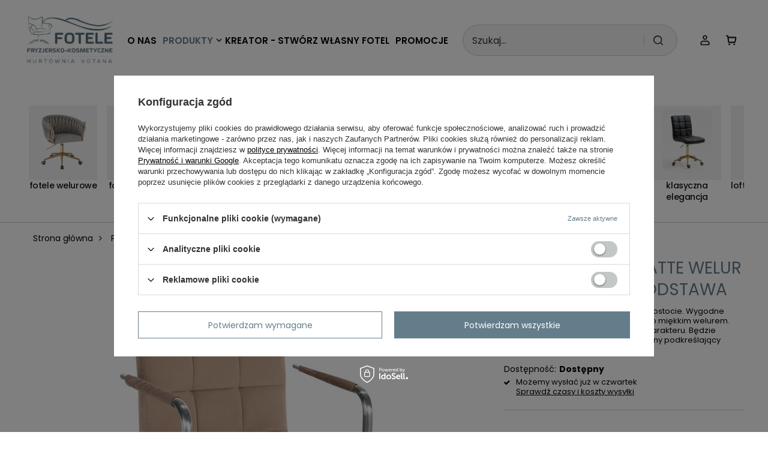

--- FILE ---
content_type: text/html; charset=utf-8
request_url: https://fotele-kosmetyczne.pl/product-pol-4227-HOKER-HR1015KP-LATTE-WELUR-CHROMOWANA-PODSTAWA.html
body_size: 20962
content:
<!DOCTYPE html>
<html lang="pl" class="--vat --gross " ><head><link rel="preload" as="image" fetchpriority="high" href="/hpeciai/3f44a5da739519e67bc86055347b0a89/pol_pm_HOKER-HR1015KP-LATTE-WELUR-CHROMOWANA-PODSTAWA-4227_1.jpg"><meta name="viewport" content="initial-scale = 1.0, maximum-scale = 5.0, width=device-width, viewport-fit=cover"><meta http-equiv="Content-Type" content="text/html; charset=utf-8"><meta http-equiv="X-UA-Compatible" content="IE=edge"><title>HOKER HR1015KP LATTE WELUR CHROMOWANA PODSTAWA srebrna \ kółka | Produkty \ KLASYCZNA ELEGANCJA \ HR1015 Produkty \ FOTELE WELUROWE \ HR1015 Produkty \ HOKERY WELUROWE \ HR1015 Strefa rekomendacji_sofy_i_fotele | Meble, fotele, hokery fryzjerskie i fotele kosmetyczne | Hurtownia Votana</title><meta name="keywords" content=""><meta name="description" content="HOKER HR1015KP LATTE WELUR CHROMOWANA PODSTAWA srebrna \ kółka | Produkty \ KLASYCZNA ELEGANCJA \ HR1015 Produkty \ FOTELE WELUROWE \ HR1015 Produkty \ HOKERY WELUROWE \ HR1015 Strefa rekomendacji_sofy_i_fotele | "><link rel="icon" href="/gfx/pol/favicon.ico"><meta name="theme-color" content="#647D8B"><meta name="msapplication-navbutton-color" content="#647D8B"><meta name="apple-mobile-web-app-status-bar-style" content="#647D8B"><link rel="stylesheet" type="text/css" href="/gfx/pol/projector_style.css.gzip?r=1762258984"><style>
							#photos_slider[data-skeleton] .photos__link:before {
								padding-top: calc(min((682/600 * 100%), 682px));
							}
							@media (min-width: 979px) {.photos__slider[data-skeleton] .photos__figure:not(.--nav):first-child .photos__link {
								max-height: 682px;
							}}
						</style><script>var app_shop={urls:{prefix:'data="/gfx/'.replace('data="', '')+'pol/',graphql:'/graphql/v1/'},vars:{meta:{viewportContent:'initial-scale = 1.0, maximum-scale = 5.0, width=device-width, viewport-fit=cover'},priceType:'gross',priceTypeVat:true,productDeliveryTimeAndAvailabilityWithBasket:false,geoipCountryCode:'US',fairShopLogo: { enabled: false, image: '/gfx/standards/safe_light.svg'},currency:{id:'PLN',symbol:'zł',country:'pl',format:'###,##0.00',beforeValue:false,space:true,decimalSeparator:',',groupingSeparator:' '},language:{id:'pol',symbol:'pl',name:'Polski'},omnibus:{enabled:true,rebateCodeActivate:false,hidePercentageDiscounts:false,},},txt:{priceTypeText:' brutto',},fn:{},fnrun:{},files:[],graphql:{}};const getCookieByName=(name)=>{const value=`; ${document.cookie}`;const parts = value.split(`; ${name}=`);if(parts.length === 2) return parts.pop().split(';').shift();return false;};if(getCookieByName('freeeshipping_clicked')){document.documentElement.classList.remove('--freeShipping');}if(getCookieByName('rabateCode_clicked')){document.documentElement.classList.remove('--rabateCode');}function hideClosedBars(){const closedBarsArray=JSON.parse(localStorage.getItem('closedBars'))||[];if(closedBarsArray.length){const styleElement=document.createElement('style');styleElement.textContent=`${closedBarsArray.map((el)=>`#${el}`).join(',')}{display:none !important;}`;document.head.appendChild(styleElement);}}hideClosedBars();</script><meta name="robots" content="index,follow"><meta name="rating" content="general"><meta name="Author" content="Votana sp. z o.o. na bazie IdoSell (www.idosell.com/shop).">
<!-- Begin LoginOptions html -->

<style>
#client_new_social .service_item[data-name="service_Apple"]:before, 
#cookie_login_social_more .service_item[data-name="service_Apple"]:before,
.oscop_contact .oscop_login__service[data-service="Apple"]:before {
    display: block;
    height: 2.6rem;
    content: url('/gfx/standards/apple.svg?r=1743165583');
}
.oscop_contact .oscop_login__service[data-service="Apple"]:before {
    height: auto;
    transform: scale(0.8);
}
#client_new_social .service_item[data-name="service_Apple"]:has(img.service_icon):before,
#cookie_login_social_more .service_item[data-name="service_Apple"]:has(img.service_icon):before,
.oscop_contact .oscop_login__service[data-service="Apple"]:has(img.service_icon):before {
    display: none;
}
</style>

<!-- End LoginOptions html -->

<!-- Open Graph -->
<meta property="og:type" content="website"><meta property="og:url" content="https://fotele-kosmetyczne.pl/product-pol-4227-HOKER-HR1015KP-LATTE-WELUR-CHROMOWANA-PODSTAWA.html
"><meta property="og:title" content="HOKER HR1015KP LATTE WELUR CHROMOWANA PODSTAWA"><meta property="og:description" content="Klasyczny model, doskonały w swej prostocie. Wygodne siedzisko o prostej formie wykończono miękkim welurem. Pikowania nadają mu szykownego charakteru. Będzie stanowił doskonały akcent kolorystyczny podkreślający każde wnętrze. "><meta property="og:site_name" content="Votana sp. z o.o."><meta property="og:locale" content="pl_PL"><meta property="og:image" content="https://fotele-kosmetyczne.pl/hpeciai/586a8c8e3c950a7b78d94118899658d3/pol_pl_HOKER-HR1015KP-LATTE-WELUR-CHROMOWANA-PODSTAWA-4227_1.jpg"><meta property="og:image:width" content="600"><meta property="og:image:height" content="682"><link rel="manifest" href="https://fotele-kosmetyczne.pl/data/include/pwa/2/manifest.json?t=3"><meta name="apple-mobile-web-app-capable" content="yes"><meta name="apple-mobile-web-app-status-bar-style" content="black"><meta name="apple-mobile-web-app-title" content="fotele-kosmetyczne.pl"><link rel="apple-touch-icon" href="/data/include/pwa/2/icon-128.png"><link rel="apple-touch-startup-image" href="/data/include/pwa/2/logo-512.png" /><meta name="msapplication-TileImage" content="/data/include/pwa/2/icon-144.png"><meta name="msapplication-TileColor" content="#2F3BA2"><meta name="msapplication-starturl" content="/"><script type="application/javascript">var _adblock = true;</script><script async src="/data/include/advertising.js"></script><script type="application/javascript">var statusPWA = {
                online: {
                    txt: "Połączono z internetem",
                    bg: "#5fa341"
                },
                offline: {
                    txt: "Brak połączenia z internetem",
                    bg: "#eb5467"
                }
            }</script><script async type="application/javascript" src="/ajax/js/pwa_online_bar.js?v=1&r=6"></script><script >
window.dataLayer = window.dataLayer || [];
window.gtag = function gtag() {
dataLayer.push(arguments);
}
gtag('consent', 'default', {
'ad_storage': 'denied',
'analytics_storage': 'denied',
'ad_personalization': 'denied',
'ad_user_data': 'denied',
'wait_for_update': 500
});

gtag('set', 'ads_data_redaction', true);
</script><script id="iaiscript_1" data-requirements="W10=" data-ga4_sel="ga4script">
window.iaiscript_1 = `<${'script'}  class='google_consent_mode_update'>
gtag('consent', 'update', {
'ad_storage': 'denied',
'analytics_storage': 'denied',
'ad_personalization': 'denied',
'ad_user_data': 'denied'
});
</${'script'}>`;
</script>
<!-- End Open Graph -->

<link rel="canonical" href="https://fotele-kosmetyczne.pl/product-pol-4227-HOKER-HR1015KP-LATTE-WELUR-CHROMOWANA-PODSTAWA.html" />

<link rel="alternate" hreflang="hu" href="https://hroveform.hu/product-hun-4227-HR1015KP-Latte-modern-velur-szek-kromozott-labbal.html" />
<link rel="alternate" hreflang="ro" href="https://hroveform.ro/product-rum-4227-HR1015KP-scaun-Catifea-Latte-cu-Baza-Cromata.html" />
<link rel="alternate" hreflang="bg" href="https://hroveformbg.iai-shop.com/product-bul-4227-HC1015KP-Acel-modern-velur-szek.html" />
                <!-- Global site tag (gtag.js) -->
                <script  async src="https://www.googletagmanager.com/gtag/js?id=G-QT2N0KTTDX"></script>
                <script >
                    window.dataLayer = window.dataLayer || [];
                    window.gtag = function gtag(){dataLayer.push(arguments);}
                    gtag('js', new Date());
                    
                    gtag('config', 'G-QT2N0KTTDX');

                </script>
                <link rel="stylesheet" type="text/css" href="/data/designs/68b1b37c266770.16671231_6/gfx/pol/custom.css.gzip?r=1762259087">                <script>
                if (window.ApplePaySession && window.ApplePaySession.canMakePayments()) {
                    var applePayAvailabilityExpires = new Date();
                    applePayAvailabilityExpires.setTime(applePayAvailabilityExpires.getTime() + 2592000000); //30 days
                    document.cookie = 'applePayAvailability=yes; expires=' + applePayAvailabilityExpires.toUTCString() + '; path=/;secure;'
                    var scriptAppleJs = document.createElement('script');
                    scriptAppleJs.src = "/ajax/js/apple.js?v=3";
                    if (document.readyState === "interactive" || document.readyState === "complete") {
                          document.body.append(scriptAppleJs);
                    } else {
                        document.addEventListener("DOMContentLoaded", () => {
                            document.body.append(scriptAppleJs);
                        });  
                    }
                } else {
                    document.cookie = 'applePayAvailability=no; path=/;secure;'
                }
                </script>
                                <script>
                var listenerFn = function(event) {
                    if (event.origin !== "https://payment.idosell.com")
                        return;
                    
                    var isString = (typeof event.data === 'string' || event.data instanceof String);
                    if (!isString) return;
                    try {
                        var eventData = JSON.parse(event.data);
                    } catch (e) {
                        return;
                    }
                    if (!eventData) { return; }                                            
                    if (eventData.isError) { return; }
                    if (eventData.action != 'isReadyToPay') {return; }
                    
                    if (eventData.result.result && eventData.result.paymentMethodPresent) {
                        var googlePayAvailabilityExpires = new Date();
                        googlePayAvailabilityExpires.setTime(googlePayAvailabilityExpires.getTime() + 2592000000); //30 days
                        document.cookie = 'googlePayAvailability=yes; expires=' + googlePayAvailabilityExpires.toUTCString() + '; path=/;secure;'
                    } else {
                        document.cookie = 'googlePayAvailability=no; path=/;secure;'
                    }                                            
                }     
                if (!window.isAdded)
                {                                        
                    if (window.oldListener != null) {
                         window.removeEventListener('message', window.oldListener);
                    }                        
                    window.addEventListener('message', listenerFn);
                    window.oldListener = listenerFn;                                      
                       
                    const iframe = document.createElement('iframe');
                    iframe.src = "https://payment.idosell.com/assets/html/checkGooglePayAvailability.html?origin=https%3A%2F%2Ffotele-kosmetyczne.pl";
                    iframe.style.display = 'none';                                            

                    if (document.readyState === "interactive" || document.readyState === "complete") {
                          if (!window.isAdded) {
                              window.isAdded = true;
                              document.body.append(iframe);
                          }
                    } else {
                        document.addEventListener("DOMContentLoaded", () => {
                            if (!window.isAdded) {
                              window.isAdded = true;
                              document.body.append(iframe);
                          }
                        });  
                    }  
                }
                </script>
                <script>let paypalDate = new Date();
                    paypalDate.setTime(paypalDate.getTime() + 86400000);
                    document.cookie = 'payPalAvailability_PLN=-1; expires=' + paypalDate.getTime() + '; path=/; secure';
                </script><script src="/data/gzipFile/expressCheckout.js.gz"></script><script src="https://code.jquery.com/jquery-3.6.0.min.js"></script></head><body><div id="container" class="projector_page container max-width-1200"><header class=" commercial_banner"><script class="ajaxLoad">app_shop.vars.vat_registered="true";app_shop.vars.currency_format="###,##0.00";app_shop.vars.currency_before_value=false;app_shop.vars.currency_space=true;app_shop.vars.symbol="zł";app_shop.vars.id="PLN";app_shop.vars.baseurl="http://fotele-kosmetyczne.pl/";app_shop.vars.sslurl="https://fotele-kosmetyczne.pl/";app_shop.vars.curr_url="%2Fproduct-pol-4227-HOKER-HR1015KP-LATTE-WELUR-CHROMOWANA-PODSTAWA.html";var currency_decimal_separator=',';var currency_grouping_separator=' ';app_shop.vars.blacklist_extension=["exe","com","swf","js","php"];app_shop.vars.blacklist_mime=["application/javascript","application/octet-stream","message/http","text/javascript","application/x-deb","application/x-javascript","application/x-shockwave-flash","application/x-msdownload"];app_shop.urls.contact="/contact-pol.html";</script><div id="viewType" style="display:none"></div><div id="menu_skip" class="menu_skip"><a href="#layout" class="btn --outline --medium menu_skip__link --layout">Przejdź do zawartości strony</a><a href="#menu_categories" class="btn --outline --medium menu_skip__link --menu">Przejdź do kategorii</a></div><div id="logo" class="d-flex align-items-center"><a href="/" target="_self" aria-label="Logo sklepu"><img src="/data/gfx/mask/pol/logo_2_big.png" alt="fotele-fryzjersko-kosmetyczne" width="172" height="96"></a></div><form action="https://fotele-kosmetyczne.pl/search.php" method="get" id="menu_search" class="menu_search"><a href="#showSearchForm" class="menu_search__mobile" aria-label="Szukaj"></a><div class="menu_search__block"><div class="menu_search__item --input"><input class="menu_search__input" type="text" name="text" autocomplete="off" placeholder="Szukaj..." aria-label="Szukaj..."><button class="menu_search__submit" type="submit" aria-label="Szukaj"></button></div><div class="menu_search__item --results search_result"></div></div></form><div id="menu_top" class="menu_top"><div class="account_links"><a class="account_links__item" href="https://fotele-kosmetyczne.pl/login.php" aria-label="Zaloguj się"><span class="account_links__text --logged-out">Zaloguj się</span></a></div><div id="menu_basket" class="topBasket --skeleton"><a href="/basketedit.php" class="topBasket__sub" aria-label="Wartość koszyka: 0,00 zł"><span class="badge badge-info" aria-hidden="true"></span><strong class="topBasket__price">0,00 zł</strong></a><div class="topBasket__details --products" style="display: none;"><div class="topBasket__block --labels"><label class="topBasket__item --name">Produkt</label><label class="topBasket__item --sum">Ilość</label><label class="topBasket__item --prices">Cena</label></div><div class="topBasket__block --products"></div><div class="topBasket__block --oneclick topBasket_oneclick" data-lang="pol"><div class="topBasket_oneclick__label"><span class="topBasket_oneclick__text --fast">Szybkie zakupy <strong>1-Click</strong></span><span class="topBasket_oneclick__text --registration"> (bez rejestracji)</span></div><div class="topBasket_oneclick__items"><span class="topBasket_oneclick__item --googlePay" title="Google Pay"><img class="topBasket_oneclick__icon" src="/panel/gfx/payment_forms/237.png" alt="Google Pay"></span></div></div></div><div class="topBasket__details --shipping" style="display: none;"><span class="topBasket__name">Koszt dostawy od</span><span id="shipppingCost"></span></div><script>
						app_shop.vars.cache_html = true;
					</script></div></div><nav id="menu_categories" class="wide" aria-label="Kategorie główne"><button type="button" class="navbar-toggler" aria-label="Menu"><i class="icon-reorder"></i></button><div class="navbar-collapse" id="menu_navbar"><ul class="navbar-nav mx-md-n2"><li class="nav-item"><span class="nav-link-wrapper"><a  href="/O-nas-cabout-pol-30.html" target="_self" title="O nas" class="nav-link --l1" >O nas</a></span><div class="nav-link-wrapper-connector"></div></li><li class="
							  nav-item nav-open
  							 
                   nav-item--hover
                "><span class="nav-link-wrapper"><span title="Produkty" class="nav-link --l1 active" >Produkty</span><button class="nav-link-expand" type="button" aria-label="Produkty, Menu"></button></span><div class="nav-link-wrapper-connector"></div><ul class="navbar-subnav"><li class="nav-header"><a href="#backLink" class="nav-header__backLink"><i class="icon-angle-left"></i></a><span title="Produkty" class="nav-link --l1 active" >Produkty</span></li><li class="nav-item"><a  href="/pol_n_Produkty_FOTELE-WELUROWE-181.html" target="_self" title="FOTELE WELUROWE" class="nav-link --l2 nav-gfx" ><picture class="nav-picture --main --lvl2"><img alt="FOTELE WELUROWE" title="FOTELE WELUROWE" src="/data/gfx/pol/navigation/1_1_i_181.webp" loading="lazy"></picture><span class="gfx_lvl_2">FOTELE WELUROWE</span></a><ul class="navbar-subsubnav more"><li class="nav-header"><a href="#backLink" class="nav-header__backLink"><i class="icon-angle-left"></i></a><a  href="/pol_n_Produkty_FOTELE-WELUROWE-181.html" target="_self" title="FOTELE WELUROWE" class="nav-link --l2 nav-gfx" ><picture class="nav-picture --main --lvl2"><img alt="FOTELE WELUROWE" title="FOTELE WELUROWE" src="/data/gfx/pol/navigation/1_1_i_181.webp" loading="lazy"></picture><span class="gfx_lvl_2">FOTELE WELUROWE</span></a></li><li class="nav-item"><a  href="/pol_m_Produkty_FOTELE-WELUROWE_HR8516-444.html" target="_self" title="HR8516" class="nav-link --l3" >HR8516</a></li><li class="nav-item"><a  href="/pol_m_Produkty_FOTELE-WELUROWE_HR8403-456.html" target="_self" title="HR8403" class="nav-link --l3" >HR8403</a></li><li class="nav-item"><a  href="/pol_m_Produkty_FOTELE-WELUROWE_HR8326-465.html" target="_self" title="HR8326" class="nav-link --l3" >HR8326</a></li><li class="nav-item"><a  href="/pol_m_Produkty_FOTELE-WELUROWE_HR7009-481.html" target="_self" title="HR7009" class="nav-link --l3" >HR7009</a></li><li class="nav-item"><a  href="/pol_m_Produkty_FOTELE-WELUROWE_HR2055-490.html" target="_self" title="HR2055" class="nav-link --l3" >HR2055</a></li><li class="nav-item"><a  href="/pol_m_Produkty_FOTELE-WELUROWE_HR2022-497.html" target="_self" title="HR2022" class="nav-link --l3" >HR2022</a></li><li class="nav-item"><a  href="/pol_m_Produkty_FOTELE-WELUROWE_HR1102-512.html" target="_self" title="HR1102" class="nav-link --l3" >HR1102</a></li><li class="nav-item"><a  href="/pol_m_Produkty_FOTELE-WELUROWE_HR1054-520.html" target="_self" title="HR1054" class="nav-link --l3" >HR1054</a></li><li class="nav-item"><a  href="/pol_m_Produkty_FOTELE-WELUROWE_HR1015-527.html" target="_self" title="HR1015" class="nav-link --l3" >HR1015</a></li><li class="nav-item"><a  href="/pol_m_Produkty_FOTELE-WELUROWE_HR948-534.html" target="_self" title="HR948" class="nav-link --l3" >HR948</a></li><li class="nav-item"><a  href="/pol_m_Produkty_FOTELE-WELUROWE_HR940-540.html" target="_self" title="HR940" class="nav-link --l3" >HR940</a></li><li class="nav-item"><a  href="/pol_m_Produkty_FOTELE-WELUROWE_HR920-554.html" target="_self" title="HR920" class="nav-link --l3" >HR920</a></li><li class="nav-item"><a  href="/pol_m_Produkty_FOTELE-WELUROWE_HR831-556.html" target="_self" title="HR831" class="nav-link --l3" >HR831</a></li><li class="nav-item"><a  href="/pol_m_Produkty_FOTELE-WELUROWE_HR830-567.html" target="_self" title="HR830" class="nav-link --l3" >HR830</a></li><li class="nav-item"><a  href="/pol_m_Produkty_FOTELE-WELUROWE_HR804-572.html" target="_self" title="HR804" class="nav-link --l3" >HR804</a></li><li class="nav-item"><a  href="/pol_m_Produkty_FOTELE-WELUROWE_HR802-579.html" target="_self" title="HR802" class="nav-link --l3" >HR802</a></li><li class="nav-item"><a  href="/pol_m_Produkty_FOTELE-WELUROWE_HR750-588.html" target="_self" title="HR750" class="nav-link --l3" >HR750</a></li><li class="nav-item"><a  href="/pol_m_Produkty_FOTELE-WELUROWE_HR650-597.html" target="_self" title="HR650" class="nav-link --l3" >HR650</a></li><li class="nav-item"><a  href="/pol_m_Produkty_FOTELE-WELUROWE_HR636-607.html" target="_self" title="HR636" class="nav-link --l3" >HR636</a></li><li class="nav-item"><a  href="/pol_m_Produkty_FOTELE-WELUROWE_HR550-617.html" target="_self" title="HR550" class="nav-link --l3" >HR550</a></li><li class="nav-item"><a  href="/pol_m_Produkty_FOTELE-WELUROWE_HR450-630.html" target="_self" title="HR450" class="nav-link --l3" >HR450</a></li><li class="nav-item"><a  href="/pol_m_Produkty_FOTELE-WELUROWE_HR350-677.html" target="_self" title="HR350" class="nav-link --l3" >HR350</a></li><li class="nav-item"><a  href="/pol_m_Produkty_FOTELE-WELUROWE_HR333-635.html" target="_self" title="HR333" class="nav-link --l3" >HR333</a></li><li class="nav-item"><a  href="/pol_m_Produkty_FOTELE-WELUROWE_HR280-645.html" target="_self" title="HR280" class="nav-link --l3" >HR280</a></li><li class="nav-item"><a  href="/pol_m_Produkty_FOTELE-WELUROWE_HR212-652.html" target="_self" title="HR212" class="nav-link --l3" >HR212</a></li><li class="nav-item"><a  href="/pol_m_Produkty_FOTELE-WELUROWE_HR190-660.html" target="_self" title="HR190" class="nav-link --l3" >HR190</a></li><li class="nav-item"><a  href="/pol_m_Produkty_FOTELE-WELUROWE_HR150-662.html" target="_self" title="HR150" class="nav-link --l3" >HR150</a></li><li class="nav-item"><a  href="/pol_m_Produkty_FOTELE-WELUROWE_HR111-669.html" target="_self" title="HR111" class="nav-link --l3" >HR111</a></li><li class="nav-item"><a  href="/pol_m_Produkty_FOTELE-WELUROWE_HR4318-678.html" target="_self" title="HR4318" class="nav-link --l3" >HR4318</a></li><li class="nav-item --extend"><a href="" class="nav-link --l3" txt_alt="- Zwiń">+ Rozwiń</a></li></ul></li><li class="nav-item"><a  href="/pol_n_Produkty_FOTELE-SKORZANE-180.html" target="_self" title="FOTELE SKÓRZANE" class="nav-link --l2 nav-gfx" ><picture class="nav-picture --main --lvl2"><img alt="FOTELE SKÓRZANE" title="FOTELE SKÓRZANE" src="/data/gfx/pol/navigation/1_1_i_180.webp" loading="lazy"></picture><span class="gfx_lvl_2">FOTELE SKÓRZANE</span></a><ul class="navbar-subsubnav more"><li class="nav-header"><a href="#backLink" class="nav-header__backLink"><i class="icon-angle-left"></i></a><a  href="/pol_n_Produkty_FOTELE-SKORZANE-180.html" target="_self" title="FOTELE SKÓRZANE" class="nav-link --l2 nav-gfx" ><picture class="nav-picture --main --lvl2"><img alt="FOTELE SKÓRZANE" title="FOTELE SKÓRZANE" src="/data/gfx/pol/navigation/1_1_i_180.webp" loading="lazy"></picture><span class="gfx_lvl_2">FOTELE SKÓRZANE</span></a></li><li class="nav-item"><a  href="/pol_m_Produkty_FOTELE-SKORZANE_HR8516-447.html" target="_self" title="HR8516" class="nav-link --l3" >HR8516</a></li><li class="nav-item"><a  href="/pol_m_Produkty_FOTELE-SKORZANE_HR8403-458.html" target="_self" title="HR8403" class="nav-link --l3" >HR8403</a></li><li class="nav-item"><a  href="/pol_m_Produkty_FOTELE-SKORZANE_HR4318-486.html" target="_self" title="HR4318" class="nav-link --l3" >HR4318</a></li><li class="nav-item"><a  href="/pol_m_Produkty_FOTELE-SKORZANE_HR2055-491.html" target="_self" title="HR2055" class="nav-link --l3" >HR2055</a></li><li class="nav-item"><a  href="/pol_m_Produkty_FOTELE-SKORZANE_HR2005-498.html" target="_self" title="HR2005" class="nav-link --l3" >HR2005</a></li><li class="nav-item"><a  href="/pol_m_Produkty_FOTELE-SKORZANE_HR1102-509.html" target="_self" title="HR1102" class="nav-link --l3" >HR1102</a></li><li class="nav-item"><a  href="/pol_m_Produkty_FOTELE-SKORZANE_HR1015-525.html" target="_self" title="HR1015" class="nav-link --l3" >HR1015</a></li><li class="nav-item"><a  href="/pol_m_Produkty_FOTELE-SKORZANE_HR948-537.html" target="_self" title="HR948" class="nav-link --l3" >HR948</a></li><li class="nav-item"><a  href="/pol_m_Produkty_FOTELE-SKORZANE_HR931-546.html" target="_self" title="HR931" class="nav-link --l3" >HR931</a></li><li class="nav-item"><a  href="/pol_m_Produkty_FOTELE-SKORZANE_HR831-555.html" target="_self" title="HR831" class="nav-link --l3" >HR831</a></li><li class="nav-item"><a  href="/pol_m_Produkty_FOTELE-SKORZANE_HR830-564.html" target="_self" title="HR830" class="nav-link --l3" >HR830</a></li><li class="nav-item"><a  href="/pol_m_Produkty_FOTELE-SKORZANE_HR636-604.html" target="_self" title="HR636" class="nav-link --l3" >HR636</a></li><li class="nav-item"><a  href="/pol_m_Produkty_FOTELE-SKORZANE_HR547-626.html" target="_self" title="HR547" class="nav-link --l3" >HR547</a></li><li class="nav-item"><a  href="/pol_m_Produkty_FOTELE-SKORZANE_HR212-650.html" target="_self" title="HR212" class="nav-link --l3" >HR212</a></li><li class="nav-item"><a  href="/pol_m_Produkty_FOTELE-SKORZANE_HR190-658.html" target="_self" title="HR190" class="nav-link --l3" >HR190</a></li><li class="nav-item"><a  href="/pol_m_Produkty_FOTELE-SKORZANE_HR150-663.html" target="_self" title="HR150" class="nav-link --l3" >HR150</a></li><li class="nav-item"><a  href="/pol_m_Produkty_FOTELE-SKORZANE_HR111-666.html" target="_self" title="HR111" class="nav-link --l3" >HR111</a></li><li class="nav-item --extend"><a href="" class="nav-link --l3" txt_alt="- Zwiń">+ Rozwiń</a></li></ul></li><li class="nav-item"><a  href="/pol_n_Produkty_FOTELE-NA-NOGACH-224.html" target="_self" title="FOTELE NA NOGACH" class="nav-link --l2 nav-gfx" ><picture class="nav-picture --main --lvl2"><img alt="FOTELE NA NOGACH" title="FOTELE NA NOGACH" src="/data/gfx/pol/navigation/1_1_i_224.webp" loading="lazy"></picture><span class="gfx_lvl_2">FOTELE NA NOGACH</span></a><ul class="navbar-subsubnav"><li class="nav-header"><a href="#backLink" class="nav-header__backLink"><i class="icon-angle-left"></i></a><a  href="/pol_n_Produkty_FOTELE-NA-NOGACH-224.html" target="_self" title="FOTELE NA NOGACH" class="nav-link --l2 nav-gfx" ><picture class="nav-picture --main --lvl2"><img alt="FOTELE NA NOGACH" title="FOTELE NA NOGACH" src="/data/gfx/pol/navigation/1_1_i_224.webp" loading="lazy"></picture><span class="gfx_lvl_2">FOTELE NA NOGACH</span></a></li><li class="nav-item"><a  href="/pol_m_Produkty_FOTELE-NA-NOGACH_HR750-433.html" target="_self" title="HR750" class="nav-link --l3" >HR750</a></li><li class="nav-item"><a  href="/pol_m_Produkty_FOTELE-NA-NOGACH_HR920-438.html" target="_self" title="HR920" class="nav-link --l3" >HR920</a></li><li class="nav-item"><a  href="/pol_m_Produkty_FOTELE-NA-NOGACH_HR940-443.html" target="_self" title="HR940" class="nav-link --l3" >HR940</a></li><li class="nav-item"><a  href="/pol_m_Produkty_FOTELE-NA-NOGACH_HR2055-489.html" target="_self" title="HR2055" class="nav-link --l3" >HR2055</a></li><li class="nav-item"><a  href="/pol_m_Produkty_FOTELE-NA-NOGACH_HR2045-494.html" target="_self" title="HR2045" class="nav-link --l3" >HR2045</a></li><li class="nav-item"><a  href="/pol_m_Produkty_FOTELE-NA-NOGACH_HR2022-495.html" target="_self" title="HR2022" class="nav-link --l3" >HR2022</a></li><li class="nav-item"><a  href="/pol_m_Produkty_FOTELE-NA-NOGACH_HR350-634.html" target="_self" title="HR350" class="nav-link --l3" >HR350</a></li><li class="nav-item"><a  href="/pol_m_Produkty_FOTELE-NA-NOGACH_HR280-644.html" target="_self" title="HR280" class="nav-link --l3" >HR280</a></li><li class="nav-item"><a  href="/pol_m_Produkty_FOTELE-NA-NOGACH_HR150-661.html" target="_self" title="HR150" class="nav-link --l3" >HR150</a></li><li class="nav-item"><a  href="/pol_m_Produkty_FOTELE-NA-NOGACH_FOTELE-FREY-685.html" target="_self" title="FOTELE FREY" class="nav-link --l3" >FOTELE FREY</a></li></ul></li><li class="nav-item"><a  href="/pol_n_Produkty_HOKERY-WELUROWE-183.html" target="_self" title="HOKERY WELUROWE" class="nav-link --l2 nav-gfx" ><picture class="nav-picture --main --lvl2"><img alt="HOKERY WELUROWE" title="HOKERY WELUROWE" src="/data/gfx/pol/navigation/1_1_i_183.webp" loading="lazy"></picture><span class="gfx_lvl_2">HOKERY WELUROWE</span></a><ul class="navbar-subsubnav more"><li class="nav-header"><a href="#backLink" class="nav-header__backLink"><i class="icon-angle-left"></i></a><a  href="/pol_n_Produkty_HOKERY-WELUROWE-183.html" target="_self" title="HOKERY WELUROWE" class="nav-link --l2 nav-gfx" ><picture class="nav-picture --main --lvl2"><img alt="HOKERY WELUROWE" title="HOKERY WELUROWE" src="/data/gfx/pol/navigation/1_1_i_183.webp" loading="lazy"></picture><span class="gfx_lvl_2">HOKERY WELUROWE</span></a></li><li class="nav-item"><a  href="/pol_m_Produkty_HOKERY-WELUROWE_HR8403-462.html" target="_self" title="HR8403" class="nav-link --l3" >HR8403</a></li><li class="nav-item"><a  href="/pol_m_Produkty_HOKERY-WELUROWE_HR2055-493.html" target="_self" title="HR2055" class="nav-link --l3" >HR2055</a></li><li class="nav-item"><a  href="/pol_m_Produkty_HOKERY-WELUROWE_HR1054-519.html" target="_self" title="HR1054" class="nav-link --l3" >HR1054</a></li><li class="nav-item"><a  href="/pol_m_Produkty_HOKERY-WELUROWE_HR1015-529.html" target="_self" title="HR1015" class="nav-link --l3" >HR1015</a></li><li class="nav-item"><a  href="/pol_m_Produkty_HOKERY-WELUROWE_HR948-538.html" target="_self" title="HR948" class="nav-link --l3" >HR948</a></li><li class="nav-item"><a  href="/pol_m_Produkty_HOKERY-WELUROWE_HR940-541.html" target="_self" title="HR940" class="nav-link --l3" >HR940</a></li><li class="nav-item"><a  href="/pol_m_Produkty_HOKERY-WELUROWE_HR920-552.html" target="_self" title="HR920" class="nav-link --l3" >HR920</a></li><li class="nav-item"><a  href="/pol_m_Produkty_HOKERY-WELUROWE_HR831-562.html" target="_self" title="HR831" class="nav-link --l3" >HR831</a></li><li class="nav-item"><a  href="/pol_m_Produkty_HOKERY-WELUROWE_HR830-568.html" target="_self" title="HR830" class="nav-link --l3" >HR830</a></li><li class="nav-item"><a  href="/pol_m_Produkty_HOKERY-WELUROWE_HR804-574.html" target="_self" title="HR804" class="nav-link --l3" >HR804</a></li><li class="nav-item"><a  href="/pol_m_Produkty_HOKERY-WELUROWE_HR650-602.html" target="_self" title="HR650" class="nav-link --l3" >HR650</a></li><li class="nav-item"><a  href="/pol_m_Produkty_HOKERY-WELUROWE_HR550-623.html" target="_self" title="HR550" class="nav-link --l3" >HR550</a></li><li class="nav-item"><a  href="/pol_m_Produkty_HOKERY-WELUROWE_HR450-631.html" target="_self" title="HR450" class="nav-link --l3" >HR450</a></li><li class="nav-item"><a  href="/pol_m_Produkty_HOKERY-WELUROWE_HR333-640.html" target="_self" title="HR333" class="nav-link --l3" >HR333</a></li><li class="nav-item"><a  href="/pol_m_Produkty_HOKERY-WELUROWE_HR280-646.html" target="_self" title="HR280" class="nav-link --l3" >HR280</a></li><li class="nav-item"><a  href="/pol_m_Produkty_HOKERY-WELUROWE_HR212-655.html" target="_self" title="HR212" class="nav-link --l3" >HR212</a></li><li class="nav-item"><a  href="/pol_m_Produkty_HOKERY-WELUROWE_HR150-664.html" target="_self" title="HR150" class="nav-link --l3" >HR150</a></li><li class="nav-item"><a  href="/pol_m_Produkty_HOKERY-WELUROWE_HR111-672.html" target="_self" title="HR111" class="nav-link --l3" >HR111</a></li><li class="nav-item --extend"><a href="" class="nav-link --l3" txt_alt="- Zwiń">+ Rozwiń</a></li></ul></li><li class="nav-item"><a  href="/pol_n_Produkty_HOKERY-SKORZANE-179.html" target="_self" title="HOKERY SKÓRZANE" class="nav-link --l2 nav-gfx" ><picture class="nav-picture --main --lvl2"><img alt="HOKERY SKÓRZANE" title="HOKERY SKÓRZANE" src="/data/gfx/pol/navigation/1_1_i_179.webp" loading="lazy"></picture><span class="gfx_lvl_2">HOKERY SKÓRZANE</span></a><ul class="navbar-subsubnav"><li class="nav-header"><a href="#backLink" class="nav-header__backLink"><i class="icon-angle-left"></i></a><a  href="/pol_n_Produkty_HOKERY-SKORZANE-179.html" target="_self" title="HOKERY SKÓRZANE" class="nav-link --l2 nav-gfx" ><picture class="nav-picture --main --lvl2"><img alt="HOKERY SKÓRZANE" title="HOKERY SKÓRZANE" src="/data/gfx/pol/navigation/1_1_i_179.webp" loading="lazy"></picture><span class="gfx_lvl_2">HOKERY SKÓRZANE</span></a></li><li class="nav-item"><a  href="/pol_m_Produkty_HOKERY-SKORZANE_HR8403-460.html" target="_self" title="HR8403" class="nav-link --l3" >HR8403</a></li><li class="nav-item"><a  href="/pol_m_Produkty_HOKERY-SKORZANE_HR2055-492.html" target="_self" title="HR2055" class="nav-link --l3" >HR2055</a></li><li class="nav-item"><a  href="/pol_m_Produkty_HOKERY-SKORZANE_HR948-539.html" target="_self" title="HR948" class="nav-link --l3" >HR948</a></li><li class="nav-item"><a  href="/pol_m_Produkty_HOKERY-SKORZANE_HR931-550.html" target="_self" title="HR931" class="nav-link --l3" >HR931</a></li><li class="nav-item"><a  href="/pol_m_Produkty_HOKERY-SKORZANE_HR831-560.html" target="_self" title="HR831" class="nav-link --l3" >HR831</a></li><li class="nav-item"><a  href="/pol_m_Produkty_HOKERY-SKORZANE_HR830-569.html" target="_self" title="HR830" class="nav-link --l3" >HR830</a></li><li class="nav-item"><a  href="/pol_m_Produkty_HOKERY-SKORZANE_HR547-627.html" target="_self" title="HR547" class="nav-link --l3" >HR547</a></li><li class="nav-item"><a  href="/pol_m_Produkty_HOKERY-SKORZANE_HR212-654.html" target="_self" title="HR212" class="nav-link --l3" >HR212</a></li><li class="nav-item"><a  href="/pol_m_Produkty_HOKERY-SKORZANE_HR150-665.html" target="_self" title="HR150" class="nav-link --l3" >HR150</a></li><li class="nav-item"><a  href="/pol_m_Produkty_HOKERY-SKORZANE_HR111-673.html" target="_self" title="HR111" class="nav-link --l3" >HR111</a></li></ul></li><li class="nav-item empty"><a  href="/pol_m_Produkty_STOLIKI-BAROWE-175.html" target="_self" title="STOLIKI BAROWE" class="nav-link --l2 nav-gfx" ><picture class="nav-picture --main --lvl2"><img alt="STOLIKI BAROWE" title="STOLIKI BAROWE" src="/data/gfx/pol/navigation/1_1_i_175.png" loading="lazy"></picture><span class="gfx_lvl_2">STOLIKI BAROWE</span></a></li><li class="nav-item"><a  href="/pol_n_Produkty_PUSZYSTY-BARANEK-BOUCLE-419.html" target="_self" title="PUSZYSTY BARANEK BOUCLE" class="nav-link --l2 nav-gfx" ><picture class="nav-picture --main --lvl2"><img alt="PUSZYSTY BARANEK BOUCLE" title="PUSZYSTY BARANEK BOUCLE" src="/data/gfx/pol/navigation/1_1_i_419.webp" loading="lazy"></picture><span class="gfx_lvl_2">PUSZYSTY BARANEK BOUCLE</span></a><ul class="navbar-subsubnav"><li class="nav-header"><a href="#backLink" class="nav-header__backLink"><i class="icon-angle-left"></i></a><a  href="/pol_n_Produkty_PUSZYSTY-BARANEK-BOUCLE-419.html" target="_self" title="PUSZYSTY BARANEK BOUCLE" class="nav-link --l2 nav-gfx" ><picture class="nav-picture --main --lvl2"><img alt="PUSZYSTY BARANEK BOUCLE" title="PUSZYSTY BARANEK BOUCLE" src="/data/gfx/pol/navigation/1_1_i_419.webp" loading="lazy"></picture><span class="gfx_lvl_2">PUSZYSTY BARANEK BOUCLE</span></a></li><li class="nav-item"><a  href="/pol_m_Produkty_PUSZYSTY-BARANEK-BOUCLE_HR650-601.html" target="_self" title="HR650" class="nav-link --l3" >HR650</a></li><li class="nav-item"><a  href="/pol_m_Produkty_PUSZYSTY-BARANEK-BOUCLE_HR550-621.html" target="_self" title="HR550" class="nav-link --l3" >HR550</a></li><li class="nav-item"><a  href="/pol_m_Produkty_PUSZYSTY-BARANEK-BOUCLE_HR212-653.html" target="_self" title="HR212" class="nav-link --l3" >HR212</a></li><li class="nav-item"><a  href="/pol_m_Produkty_PUSZYSTY-BARANEK-BOUCLE_HR193-656.html" target="_self" title="HR193" class="nav-link --l3" >HR193</a></li><li class="nav-item"><a  href="/pol_m_Produkty_PUSZYSTY-BARANEK-BOUCLE_HR2045-679.html" target="_self" title="HR2045" class="nav-link --l3" >HR2045</a></li><li class="nav-item"><a  href="/pol_m_Produkty_PUSZYSTY-BARANEK-BOUCLE_FOTELE-FREY-680.html" target="_self" title="FOTELE FREY" class="nav-link --l3" >FOTELE FREY</a></li><li class="nav-item"><a  href="/pol_m_Produkty_PUSZYSTY-BARANEK-BOUCLE_HR280-681.html" target="_self" title="HR280" class="nav-link --l3" >HR280</a></li><li class="nav-item"><a  href="/pol_m_Produkty_PUSZYSTY-BARANEK-BOUCLE_SOFY-682.html" target="_self" title="SOFY" class="nav-link --l3" >SOFY</a></li></ul></li><li class="nav-item"><a  href="/pol_n_Produkty_STREFA-BEAUTY-420.html" target="_self" title="STREFA BEAUTY" class="nav-link --l2 nav-gfx" ><picture class="nav-picture --main --lvl2"><img alt="STREFA BEAUTY" title="STREFA BEAUTY" src="/data/gfx/pol/navigation/1_1_i_420.webp" loading="lazy"></picture><span class="gfx_lvl_2">STREFA BEAUTY</span></a><ul class="navbar-subsubnav"><li class="nav-header"><a href="#backLink" class="nav-header__backLink"><i class="icon-angle-left"></i></a><a  href="/pol_n_Produkty_STREFA-BEAUTY-420.html" target="_self" title="STREFA BEAUTY" class="nav-link --l2 nav-gfx" ><picture class="nav-picture --main --lvl2"><img alt="STREFA BEAUTY" title="STREFA BEAUTY" src="/data/gfx/pol/navigation/1_1_i_420.webp" loading="lazy"></picture><span class="gfx_lvl_2">STREFA BEAUTY</span></a></li><li class="nav-item"><a  href="/pol_m_Produkty_STREFA-BEAUTY_FOTELE-DO-WIZAZU-426.html" target="_self" title="FOTELE DO WIZAŻU" class="nav-link --l3" >FOTELE DO WIZAŻU</a></li><li class="nav-item"><a  href="/pol_m_Produkty_STREFA-BEAUTY_TABORETY-KOSMETYCZNE-427.html" target="_self" title="TABORETY KOSMETYCZNE" class="nav-link --l3" >TABORETY KOSMETYCZNE</a></li></ul></li><li class="nav-item nav-open"><a  href="/pol_n_Produkty_KLASYCZNA-ELEGANCJA-421.html" target="_self" title="KLASYCZNA ELEGANCJA" class="nav-link --l2 active nav-gfx" ><picture class="nav-picture --main --lvl2"><img alt="KLASYCZNA ELEGANCJA" title="KLASYCZNA ELEGANCJA" src="/data/gfx/pol/navigation/1_1_i_421.webp" loading="lazy"></picture><span class="gfx_lvl_2">KLASYCZNA ELEGANCJA</span></a><ul class="navbar-subsubnav"><li class="nav-header"><a href="#backLink" class="nav-header__backLink"><i class="icon-angle-left"></i></a><a  href="/pol_n_Produkty_KLASYCZNA-ELEGANCJA-421.html" target="_self" title="KLASYCZNA ELEGANCJA" class="nav-link --l2 active nav-gfx" ><picture class="nav-picture --main --lvl2"><img alt="KLASYCZNA ELEGANCJA" title="KLASYCZNA ELEGANCJA" src="/data/gfx/pol/navigation/1_1_i_421.webp" loading="lazy"></picture><span class="gfx_lvl_2">KLASYCZNA ELEGANCJA</span></a></li><li class="nav-item"><a  href="/pol_m_Produkty_KLASYCZNA-ELEGANCJA_HR920-439.html" target="_self" title="HR920" class="nav-link --l3" >HR920</a></li><li class="nav-item"><a  href="/pol_m_Produkty_KLASYCZNA-ELEGANCJA_HR8403-457.html" target="_self" title="HR8403" class="nav-link --l3" >HR8403</a></li><li class="nav-item"><a  href="/pol_m_Produkty_KLASYCZNA-ELEGANCJA_HR8326-466.html" target="_self" title="HR8326" class="nav-link --l3" >HR8326</a></li><li class="nav-item"><a  href="/pol_m_Produkty_KLASYCZNA-ELEGANCJA_HR7009-479.html" target="_self" title="HR7009" class="nav-link --l3" >HR7009</a></li><li class="nav-item"><a  href="/pol_m_Produkty_KLASYCZNA-ELEGANCJA_HR4318-487.html" target="_self" title="HR4318" class="nav-link --l3" >HR4318</a></li><li class="nav-item"><a  href="/pol_m_Produkty_KLASYCZNA-ELEGANCJA_HR2022-496.html" target="_self" title="HR2022" class="nav-link --l3" >HR2022</a></li><li class="nav-item nav-open"><a  href="/pol_m_Produkty_KLASYCZNA-ELEGANCJA_HR1015-526.html" target="_self" title="HR1015" class="nav-link --l3 active" >HR1015</a></li><li class="nav-item"><a  href="/pol_m_Produkty_KLASYCZNA-ELEGANCJA_HR831-558.html" target="_self" title="HR831" class="nav-link --l3" >HR831</a></li><li class="nav-item"><a  href="/pol_m_Produkty_KLASYCZNA-ELEGANCJA_HR802-581.html" target="_self" title="HR802" class="nav-link --l3" >HR802</a></li></ul></li><li class="nav-item"><a  href="/pol_m_Produkty_LOFTOWE-WNETRZA-422.html" target="_self" title="LOFTOWE WNĘTRZA" class="nav-link --l2 nav-gfx" ><picture class="nav-picture --main --lvl2"><img alt="LOFTOWE WNĘTRZA" title="LOFTOWE WNĘTRZA" src="/data/gfx/pol/navigation/1_1_i_422.webp" loading="lazy"></picture><span class="gfx_lvl_2">LOFTOWE WNĘTRZA</span></a><ul class="navbar-subsubnav"><li class="nav-header"><a href="#backLink" class="nav-header__backLink"><i class="icon-angle-left"></i></a><a  href="/pol_m_Produkty_LOFTOWE-WNETRZA-422.html" target="_self" title="LOFTOWE WNĘTRZA" class="nav-link --l2 nav-gfx" ><picture class="nav-picture --main --lvl2"><img alt="LOFTOWE WNĘTRZA" title="LOFTOWE WNĘTRZA" src="/data/gfx/pol/navigation/1_1_i_422.webp" loading="lazy"></picture><span class="gfx_lvl_2">LOFTOWE WNĘTRZA</span></a></li><li class="nav-item"><a  href="/pol_m_Produkty_LOFTOWE-WNETRZA_HR920-440.html" target="_self" title="HR920" class="nav-link --l3" >HR920</a></li><li class="nav-item"><a  href="/pol_m_Produkty_LOFTOWE-WNETRZA_HR7009-480.html" target="_self" title="HR7009" class="nav-link --l3" >HR7009</a></li><li class="nav-item"><a  href="/pol_m_Produkty_LOFTOWE-WNETRZA_HR1015-528.html" target="_self" title="HR1015" class="nav-link --l3" >HR1015</a></li><li class="nav-item"><a  href="/pol_m_Produkty_LOFTOWE-WNETRZA_HR940-542.html" target="_self" title="HR940" class="nav-link --l3" >HR940</a></li><li class="nav-item"><a  href="/pol_m_Produkty_LOFTOWE-WNETRZA_HR750-589.html" target="_self" title="HR750" class="nav-link --l3" >HR750</a></li><li class="nav-item"><a  href="/pol_m_Produkty_LOFTOWE-WNETRZA_HR650-600.html" target="_self" title="HR650" class="nav-link --l3" >HR650</a></li><li class="nav-item"><a  href="/pol_m_Produkty_LOFTOWE-WNETRZA_HR550-620.html" target="_self" title="HR550" class="nav-link --l3" >HR550</a></li><li class="nav-item"><a  href="/pol_m_Produkty_LOFTOWE-WNETRZA_HR450-632.html" target="_self" title="HR450" class="nav-link --l3" >HR450</a></li><li class="nav-item"><a  href="/pol_m_Produkty_LOFTOWE-WNETRZA_HR111-670.html" target="_self" title="HR111" class="nav-link --l3" >HR111</a></li></ul></li><li class="nav-item"><a  href="/pol_n_Produkty_GLAMOUR-423.html" target="_self" title="GLAMOUR" class="nav-link --l2 nav-gfx" ><picture class="nav-picture --main --lvl2"><img alt="GLAMOUR" title="GLAMOUR" src="/data/gfx/pol/navigation/1_1_i_423.webp" loading="lazy"></picture><span class="gfx_lvl_2">GLAMOUR</span></a><ul class="navbar-subsubnav"><li class="nav-header"><a href="#backLink" class="nav-header__backLink"><i class="icon-angle-left"></i></a><a  href="/pol_n_Produkty_GLAMOUR-423.html" target="_self" title="GLAMOUR" class="nav-link --l2 nav-gfx" ><picture class="nav-picture --main --lvl2"><img alt="GLAMOUR" title="GLAMOUR" src="/data/gfx/pol/navigation/1_1_i_423.webp" loading="lazy"></picture><span class="gfx_lvl_2">GLAMOUR</span></a></li><li class="nav-item"><a  href="/pol_m_Produkty_GLAMOUR_HR750-434.html" target="_self" title="HR750" class="nav-link --l3" >HR750</a></li><li class="nav-item"><a  href="/pol_m_Produkty_GLAMOUR_HR8516-448.html" target="_self" title="HR8516" class="nav-link --l3" >HR8516</a></li><li class="nav-item"><a  href="/pol_m_Produkty_GLAMOUR_HR948-535.html" target="_self" title="HR948" class="nav-link --l3" >HR948</a></li><li class="nav-item"><a  href="/pol_m_Produkty_GLAMOUR_HR940-543.html" target="_self" title="HR940" class="nav-link --l3" >HR940</a></li><li class="nav-item"><a  href="/pol_m_Produkty_GLAMOUR_HR931-547.html" target="_self" title="HR931" class="nav-link --l3" >HR931</a></li><li class="nav-item"><a  href="/pol_m_Produkty_GLAMOUR_HR830-565.html" target="_self" title="HR830" class="nav-link --l3" >HR830</a></li><li class="nav-item"><a  href="/pol_m_Produkty_GLAMOUR_HR804-573.html" target="_self" title="HR804" class="nav-link --l3" >HR804</a></li><li class="nav-item"><a  href="/pol_m_Produkty_GLAMOUR_HR547-625.html" target="_self" title="HR547" class="nav-link --l3" >HR547</a></li><li class="nav-item"><a  href="/pol_m_Produkty_GLAMOUR_HR333-636.html" target="_self" title="HR333" class="nav-link --l3" >HR333</a></li></ul></li><li class="nav-item"><a  href="/pol_n_Produkty_NAJNOWSZE-TRENDY-424.html" target="_self" title="NAJNOWSZE TRENDY" class="nav-link --l2 nav-gfx" ><picture class="nav-picture --main --lvl2"><img alt="NAJNOWSZE TRENDY" title="NAJNOWSZE TRENDY" src="/data/gfx/pol/navigation/1_1_i_424.webp" loading="lazy"></picture><span class="gfx_lvl_2">NAJNOWSZE TRENDY</span></a><ul class="navbar-subsubnav"><li class="nav-header"><a href="#backLink" class="nav-header__backLink"><i class="icon-angle-left"></i></a><a  href="/pol_n_Produkty_NAJNOWSZE-TRENDY-424.html" target="_self" title="NAJNOWSZE TRENDY" class="nav-link --l2 nav-gfx" ><picture class="nav-picture --main --lvl2"><img alt="NAJNOWSZE TRENDY" title="NAJNOWSZE TRENDY" src="/data/gfx/pol/navigation/1_1_i_424.webp" loading="lazy"></picture><span class="gfx_lvl_2">NAJNOWSZE TRENDY</span></a></li><li class="nav-item"><a  href="/pol_m_Produkty_NAJNOWSZE-TRENDY_HR750-435.html" target="_self" title="HR750" class="nav-link --l3" >HR750</a></li><li class="nav-item"><a  href="/pol_m_Produkty_NAJNOWSZE-TRENDY_HR920-441.html" target="_self" title="HR920" class="nav-link --l3" >HR920</a></li><li class="nav-item"><a  href="/pol_m_Produkty_NAJNOWSZE-TRENDY_HR4318-488.html" target="_self" title="HR4318" class="nav-link --l3" >HR4318</a></li><li class="nav-item"><a  href="/pol_m_Produkty_NAJNOWSZE-TRENDY_HR940-544.html" target="_self" title="HR940" class="nav-link --l3" >HR940</a></li><li class="nav-item"><a  href="/pol_m_Produkty_NAJNOWSZE-TRENDY_HR831-563.html" target="_self" title="HR831" class="nav-link --l3" >HR831</a></li><li class="nav-item"><a  href="/pol_m_Produkty_NAJNOWSZE-TRENDY_HR802-582.html" target="_self" title="HR802" class="nav-link --l3" >HR802</a></li><li class="nav-item"><a  href="/pol_m_Produkty_NAJNOWSZE-TRENDY_HR190-659.html" target="_self" title="HR190" class="nav-link --l3" >HR190</a></li></ul></li><li class="nav-item"><a  href="/pol_n_Produkty_FOTELE-KOSMETYCZNE-428.html" target="_self" title="FOTELE KOSMETYCZNE" class="nav-link --l2 nav-gfx" ><picture class="nav-picture --main --lvl2"><img alt="FOTELE KOSMETYCZNE" title="FOTELE KOSMETYCZNE" src="/data/gfx/pol/navigation/1_1_i_428.webp" loading="lazy"></picture><span class="gfx_lvl_2">FOTELE KOSMETYCZNE</span></a><ul class="navbar-subsubnav"><li class="nav-header"><a href="#backLink" class="nav-header__backLink"><i class="icon-angle-left"></i></a><a  href="/pol_n_Produkty_FOTELE-KOSMETYCZNE-428.html" target="_self" title="FOTELE KOSMETYCZNE" class="nav-link --l2 nav-gfx" ><picture class="nav-picture --main --lvl2"><img alt="FOTELE KOSMETYCZNE" title="FOTELE KOSMETYCZNE" src="/data/gfx/pol/navigation/1_1_i_428.webp" loading="lazy"></picture><span class="gfx_lvl_2">FOTELE KOSMETYCZNE</span></a></li><li class="nav-item"><a  href="/pol_m_Produkty_FOTELE-KOSMETYCZNE_HR8516-450.html" target="_self" title="HR8516" class="nav-link --l3" >HR8516</a></li><li class="nav-item"><a  href="/pol_m_Produkty_FOTELE-KOSMETYCZNE_HR8403-459.html" target="_self" title="HR8403" class="nav-link --l3" >HR8403</a></li><li class="nav-item"><a  href="/pol_m_Produkty_FOTELE-KOSMETYCZNE_HR2005-500.html" target="_self" title="HR2005" class="nav-link --l3" >HR2005</a></li><li class="nav-item"><a  href="/pol_m_Produkty_FOTELE-KOSMETYCZNE_HR831-559.html" target="_self" title="HR831" class="nav-link --l3" >HR831</a></li><li class="nav-item"><a  href="/pol_m_Produkty_FOTELE-KOSMETYCZNE_HR830-566.html" target="_self" title="HR830" class="nav-link --l3" >HR830</a></li><li class="nav-item"><a  href="/pol_m_Produkty_FOTELE-KOSMETYCZNE_HR650-599.html" target="_self" title="HR650" class="nav-link --l3" >HR650</a></li><li class="nav-item"><a  href="/pol_m_Produkty_FOTELE-KOSMETYCZNE_HR636-606.html" target="_self" title="HR636" class="nav-link --l3" >HR636</a></li><li class="nav-item"><a  href="/pol_m_Produkty_FOTELE-KOSMETYCZNE_HR550-619.html" target="_self" title="HR550" class="nav-link --l3" >HR550</a></li></ul></li><li class="nav-item empty"><a  href="/pol_m_Produkty_SOFY-184.html" target="_self" title="SOFY" class="nav-link --l2 nav-gfx" ><picture class="nav-picture --main --lvl2"><img alt="SOFY" title="SOFY" src="/data/gfx/pol/navigation/1_1_i_184.webp" loading="lazy"></picture><span class="gfx_lvl_2">SOFY</span></a></li></ul></li><li class="nav-item"><span class="nav-link-wrapper"><a  href="/pol_m_Produkty_Konfigurator-185.html" target="_self" title="Kreator - Stwórz własny fotel" class="nav-link --l1" >Kreator - Stwórz własny fotel</a></span><div class="nav-link-wrapper-connector"></div></li><li class="nav-item"><span class="nav-link-wrapper"><a  href="/Promocja-spromo-pol.html" target="_self" title="Promocje" class="nav-link --l1" >Promocje</a></span><div class="nav-link-wrapper-connector"></div></li></ul></div></nav><div id="breadcrumbs" class="breadcrumbs"><div class="back_button"><button id="back_button">Wstecz</button></div><nav class="list_wrapper" aria-label="Nawigacja okruszkowa"><ol><li class="bc-main"><span><a href="/">Strona główna</a></span></li><li class="category bc-item-1 --more"><span class="category">Produkty</span><ul class="breadcrumbs__sub"><li class="breadcrumbs__item"><a class="breadcrumbs__link --link" href="/pol_n_Produkty_FOTELE-WELUROWE-181.html">FOTELE WELUROWE</a></li><li class="breadcrumbs__item"><a class="breadcrumbs__link --link" href="/pol_n_Produkty_FOTELE-SKORZANE-180.html">FOTELE SKÓRZANE</a></li><li class="breadcrumbs__item"><a class="breadcrumbs__link --link" href="/pol_n_Produkty_FOTELE-NA-NOGACH-224.html">FOTELE NA NOGACH</a></li><li class="breadcrumbs__item"><a class="breadcrumbs__link --link" href="/pol_n_Produkty_HOKERY-WELUROWE-183.html">HOKERY WELUROWE</a></li><li class="breadcrumbs__item"><a class="breadcrumbs__link --link" href="/pol_n_Produkty_HOKERY-SKORZANE-179.html">HOKERY SKÓRZANE</a></li><li class="breadcrumbs__item"><a class="breadcrumbs__link --link" href="/pol_m_Produkty_STOLIKI-BAROWE-175.html">STOLIKI BAROWE</a></li><li class="breadcrumbs__item"><a class="breadcrumbs__link --link" href="/pol_n_Produkty_PUSZYSTY-BARANEK-BOUCLE-419.html">PUSZYSTY BARANEK BOUCLE</a></li><li class="breadcrumbs__item"><a class="breadcrumbs__link --link" href="/pol_n_Produkty_STREFA-BEAUTY-420.html">STREFA BEAUTY</a></li><li class="breadcrumbs__item"><a class="breadcrumbs__link --link" href="/pol_n_Produkty_KLASYCZNA-ELEGANCJA-421.html">KLASYCZNA ELEGANCJA</a></li><li class="breadcrumbs__item"><a class="breadcrumbs__link --link" href="/pol_m_Produkty_LOFTOWE-WNETRZA-422.html">LOFTOWE WNĘTRZA</a></li><li class="breadcrumbs__item"><a class="breadcrumbs__link --link" href="/pol_n_Produkty_GLAMOUR-423.html">GLAMOUR</a></li><li class="breadcrumbs__item"><a class="breadcrumbs__link --link" href="/pol_n_Produkty_NAJNOWSZE-TRENDY-424.html">NAJNOWSZE TRENDY</a></li><li class="breadcrumbs__item"><a class="breadcrumbs__link --link" href="/pol_n_Produkty_FOTELE-KOSMETYCZNE-428.html">FOTELE KOSMETYCZNE</a></li><li class="breadcrumbs__item"><a class="breadcrumbs__link --link" href="/pol_m_Produkty_SOFY-184.html">SOFY</a></li></ul></li><li class="category bc-item-2 --more"><a class="category" href="/pol_n_Produkty_KLASYCZNA-ELEGANCJA-421.html">KLASYCZNA ELEGANCJA</a><ul class="breadcrumbs__sub"><li class="breadcrumbs__item"><a class="breadcrumbs__link --link" href="/pol_m_Produkty_KLASYCZNA-ELEGANCJA_HR920-439.html">HR920</a></li><li class="breadcrumbs__item"><a class="breadcrumbs__link --link" href="/pol_m_Produkty_KLASYCZNA-ELEGANCJA_HR8403-457.html">HR8403</a></li><li class="breadcrumbs__item"><a class="breadcrumbs__link --link" href="/pol_m_Produkty_KLASYCZNA-ELEGANCJA_HR8326-466.html">HR8326</a></li><li class="breadcrumbs__item"><a class="breadcrumbs__link --link" href="/pol_m_Produkty_KLASYCZNA-ELEGANCJA_HR7009-479.html">HR7009</a></li><li class="breadcrumbs__item"><a class="breadcrumbs__link --link" href="/pol_m_Produkty_KLASYCZNA-ELEGANCJA_HR4318-487.html">HR4318</a></li><li class="breadcrumbs__item"><a class="breadcrumbs__link --link" href="/pol_m_Produkty_KLASYCZNA-ELEGANCJA_HR2022-496.html">HR2022</a></li><li class="breadcrumbs__item"><a class="breadcrumbs__link --link" href="/pol_m_Produkty_KLASYCZNA-ELEGANCJA_HR1015-526.html">HR1015</a></li><li class="breadcrumbs__item"><a class="breadcrumbs__link --link" href="/pol_m_Produkty_KLASYCZNA-ELEGANCJA_HR831-558.html">HR831</a></li><li class="breadcrumbs__item"><a class="breadcrumbs__link --link" href="/pol_m_Produkty_KLASYCZNA-ELEGANCJA_HR802-581.html">HR802</a></li></ul></li><li class="category bc-item-3 bc-active" aria-current="page"><a class="category" href="/pol_m_Produkty_KLASYCZNA-ELEGANCJA_HR1015-526.html">HR1015</a></li><li class="bc-active bc-product-name" aria-current="page"><span>HOKER HR1015KP LATTE WELUR CHROMOWANA PODSTAWA</span></li></ol></nav></div></header><div id="layout" class="row clearfix"><aside class="col-3"><section class="shopping_list_menu"><div class="shopping_list_menu__block --lists slm_lists" data-empty="true"><a href="#showShoppingLists" class="slm_lists__label">Listy zakupowe</a><ul class="slm_lists__nav"><li class="slm_lists__nav_item" data-list_skeleton="true" data-list_id="true" data-shared="true"><a href="#" class="slm_lists__nav_link" data-list_href="true"><span class="slm_lists__nav_name" data-list_name="true"></span><span class="slm_lists__count" data-list_count="true">0</span></a></li><li class="slm_lists__nav_header"><a href="#hidehoppingLists" class="slm_lists__label"><span class="sr-only">Wróć</span>Listy zakupowe</a></li><li class="slm_lists__nav_item --empty"><a class="slm_lists__nav_link --empty" href="https://fotele-kosmetyczne.pl/pl/shoppinglist/"><span class="slm_lists__nav_name" data-list_name="true">Lista zakupowa</span><span class="sr-only">ilość produktów: </span><span class="slm_lists__count" data-list_count="true">0</span></a></li></ul><a href="#manage" class="slm_lists__manage d-none align-items-center d-md-flex">Zarządzaj listami</a></div><div class="shopping_list_menu__block --bought slm_bought"><a class="slm_bought__link d-flex" href="https://fotele-kosmetyczne.pl/products-bought.php">
				Lista dotychczas zamówionych produktów
			</a></div><div class="shopping_list_menu__block --info slm_info"><strong class="slm_info__label d-block mb-3">Jak działa lista zakupowa?</strong><ul class="slm_info__list"><li class="slm_info__list_item d-flex mb-3">
					Po zalogowaniu możesz umieścić i przechowywać na liście zakupowej dowolną liczbę produktów nieskończenie długo.
				</li><li class="slm_info__list_item d-flex mb-3">
					Dodanie produktu do listy zakupowej nie oznacza automatycznie jego rezerwacji.
				</li><li class="slm_info__list_item d-flex mb-3">
					Dla niezalogowanych klientów lista zakupowa przechowywana jest do momentu wygaśnięcia sesji (około 24h).
				</li></ul></div></section><div id="mobileCategories" class="mobileCategories"><div class="mobileCategories__item --menu"><button type="button" class="mobileCategories__link --active" data-ids="#menu_search,.shopping_list_menu,#menu_search,#menu_navbar,#menu_navbar3, #menu_blog">
                            Menu
                        </button></div><div class="mobileCategories__item --account"><button type="button" class="mobileCategories__link" data-ids="#menu_contact,#login_menu_block">
                            Konto
                        </button></div><div class="mobileCategories__item --settings"><button type="button" class="mobileCategories__link" data-ids="#menu_settings">
                                Ustawienia
                            </button></div></div><div class="setMobileGrid" data-item="#menu_navbar"></div><div class="setMobileGrid" data-item="#menu_navbar3" data-ismenu1="true"></div><div class="setMobileGrid" data-item="#menu_blog"></div><div class="login_menu_block d-lg-none" id="login_menu_block"><a class="sign_in_link" href="/login.php" title=""><i class="icon-user"></i><span>Zaloguj się</span></a><a class="registration_link" href="/client-new.php?register" title=""><i class="icon-lock"></i><span>Zarejestruj się</span></a><a class="order_status_link" href="/order-open.php" title=""><i class="icon-globe"></i><span>Sprawdź status zamówienia</span></a></div><div class="setMobileGrid" data-item="#menu_contact"></div><div class="setMobileGrid" data-item="#menu_settings"></div></aside><main id="content" class="col-12"><div class="menu-top"><a class="menu-top__link" href="/pol_n_Produkty_FOTELE-WELUROWE-181.html" aria-label="FOTELE WELUROWE"><div class="menu-top__image"><img src="/data/gfx/pol/navigation/1_1_i_181.webp" alt="FOTELE WELUROWE"></div><div class="menu-top__name"><span>FOTELE WELUROWE</span></div></a><a class="menu-top__link" href="/pol_n_Produkty_FOTELE-SKORZANE-180.html" aria-label="FOTELE SKÓRZANE"><div class="menu-top__image"><img src="/data/gfx/pol/navigation/1_1_i_180.webp" alt="FOTELE SKÓRZANE"></div><div class="menu-top__name"><span>FOTELE SKÓRZANE</span></div></a><a class="menu-top__link" href="/pol_n_Produkty_FOTELE-NA-NOGACH-224.html" aria-label="FOTELE NA NOGACH"><div class="menu-top__image"><img src="/data/gfx/pol/navigation/1_1_i_224.webp" alt="FOTELE NA NOGACH"></div><div class="menu-top__name"><span>FOTELE NA NOGACH</span></div></a><a class="menu-top__link" href="/pol_n_Produkty_HOKERY-WELUROWE-183.html" aria-label="HOKERY WELUROWE"><div class="menu-top__image"><img src="/data/gfx/pol/navigation/1_1_i_183.webp" alt="HOKERY WELUROWE"></div><div class="menu-top__name"><span>HOKERY WELUROWE</span></div></a><a class="menu-top__link" href="/pol_n_Produkty_HOKERY-SKORZANE-179.html" aria-label="HOKERY SKÓRZANE"><div class="menu-top__image"><img src="/data/gfx/pol/navigation/1_1_i_179.webp" alt="HOKERY SKÓRZANE"></div><div class="menu-top__name"><span>HOKERY SKÓRZANE</span></div></a><a class="menu-top__link" href="/pol_m_Produkty_STOLIKI-BAROWE-175.html" aria-label="STOLIKI BAROWE"><div class="menu-top__image"><img src="/data/gfx/pol/navigation/1_1_i_175.png" alt="STOLIKI BAROWE"></div><div class="menu-top__name"><span>STOLIKI BAROWE</span></div></a><a class="menu-top__link" href="/pol_n_Produkty_PUSZYSTY-BARANEK-BOUCLE-419.html" aria-label="PUSZYSTY BARANEK BOUCLE"><div class="menu-top__image"><img src="/data/gfx/pol/navigation/1_1_i_419.webp" alt="PUSZYSTY BARANEK BOUCLE"></div><div class="menu-top__name"><span>PUSZYSTY BARANEK BOUCLE</span></div></a><a class="menu-top__link" href="/pol_n_Produkty_STREFA-BEAUTY-420.html" aria-label="STREFA BEAUTY"><div class="menu-top__image"><img src="/data/gfx/pol/navigation/1_1_i_420.webp" alt="STREFA BEAUTY"></div><div class="menu-top__name"><span>STREFA BEAUTY</span></div></a><a class="menu-top__link" href="/pol_n_Produkty_KLASYCZNA-ELEGANCJA-421.html" aria-label="KLASYCZNA ELEGANCJA"><div class="menu-top__image"><img src="/data/gfx/pol/navigation/1_1_i_421.webp" alt="KLASYCZNA ELEGANCJA"></div><div class="menu-top__name"><span>KLASYCZNA ELEGANCJA</span></div></a><a class="menu-top__link" href="/pol_m_Produkty_LOFTOWE-WNETRZA-422.html" aria-label="LOFTOWE WNĘTRZA"><div class="menu-top__image"><img src="/data/gfx/pol/navigation/1_1_i_422.webp" alt="LOFTOWE WNĘTRZA"></div><div class="menu-top__name"><span>LOFTOWE WNĘTRZA</span></div></a><a class="menu-top__link" href="/pol_n_Produkty_GLAMOUR-423.html" aria-label="GLAMOUR"><div class="menu-top__image"><img src="/data/gfx/pol/navigation/1_1_i_423.webp" alt="GLAMOUR"></div><div class="menu-top__name"><span>GLAMOUR</span></div></a><a class="menu-top__link" href="/pol_n_Produkty_NAJNOWSZE-TRENDY-424.html" aria-label="NAJNOWSZE TRENDY"><div class="menu-top__image"><img src="/data/gfx/pol/navigation/1_1_i_424.webp" alt="NAJNOWSZE TRENDY"></div><div class="menu-top__name"><span>NAJNOWSZE TRENDY</span></div></a><a class="menu-top__link" href="/pol_n_Produkty_FOTELE-KOSMETYCZNE-428.html" aria-label="FOTELE KOSMETYCZNE"><div class="menu-top__image"><img src="/data/gfx/pol/navigation/1_1_i_428.webp" alt="FOTELE KOSMETYCZNE"></div><div class="menu-top__name"><span>FOTELE KOSMETYCZNE</span></div></a><a class="menu-top__link" href="/pol_m_Produkty_SOFY-184.html" aria-label="SOFY"><div class="menu-top__image"><img src="/data/gfx/pol/navigation/1_1_i_184.webp" alt="SOFY"></div><div class="menu-top__name"><span>SOFY</span></div></a></div><div class="--idm-hr --menu-top"></div><div id="menu_compare_product" class="compare mb-2 pt-sm-3 pb-sm-3 mb-sm-3" style="display: none;"><div class="compare__label d-none d-sm-block">Dodane do porównania</div><div class="compare__sub"></div><div class="compare__buttons"><a class="compare__button btn --solid --secondary" href="https://fotele-kosmetyczne.pl/product-compare.php" title="Porównaj wszystkie produkty" target="_blank"><span>Porównaj produkty </span><span class="d-sm-none">(0)</span></a><a class="compare__button --remove btn d-none d-sm-block" href="https://fotele-kosmetyczne.pl/settings.php?comparers=remove&amp;product=###" title="Usuń wszystkie produkty">
                        Usuń produkty
                    </a></div><script>
                        var cache_html = true;
                    </script></div><section id="projector_photos" class="photos" data-thumbnails="false" data-thumbnails-count="auto" data-thumbnails-horizontal="false" data-thumbnails-arrows="false" data-thumbnails-slider="true" data-thumbnails-enable="true" data-slider-fade-effect="true" data-slider-enable="true" data-slider-freemode="false" data-slider-centered="false"><div id="photos_slider" class="photos__slider swiper" data-skeleton="true" data-photos-count="1"><div class="photos___slider_wrapper swiper-wrapper"><figure class="photos__figure swiper-slide " data-slide-index="0"><img class="photos__photo" width="600" height="682" src="/hpeciai/3f44a5da739519e67bc86055347b0a89/pol_pm_HOKER-HR1015KP-LATTE-WELUR-CHROMOWANA-PODSTAWA-4227_1.jpg" data-img_high_res="/hpeciai/586a8c8e3c950a7b78d94118899658d3/pol_pl_HOKER-HR1015KP-LATTE-WELUR-CHROMOWANA-PODSTAWA-4227_1.jpg" alt="HOKER HR1015KP LATTE WELUR CHROMOWANA PODSTAWA"></figure></div><div class="galleryPagination"><div class="swiper-pagination"></div></div><div class="galleryNavigation"><div class="swiper-button-prev --rounded"><i class="icon-angle-left"></i></div><div class="swiper-button-next --rounded"><i class="icon-angle-right"></i></div></div></div></section><template id="GalleryModalTemplate"><div class="gallery_modal__wrapper" id="galleryModal"><div class="gallery_modal__header"><div class="gallery_modal__counter"></div><div class="gallery_modal__name">HOKER HR1015KP LATTE WELUR CHROMOWANA PODSTAWA</div></div><div class="gallery_modal__sliders photos --gallery-modal"></div><div class="galleryNavigation"><div class="swiper-button-prev --rounded"><i class="icon-angle-left"></i></div><div class="swiper-button-next --rounded"><i class="icon-angle-right"></i></div></div></div></template><section id="projector_productname" class="product_name"><div class="product_name__block --name mb-2"><h1 class="product_name__name m-0">HOKER HR1015KP LATTE WELUR CHROMOWANA PODSTAWA</h1></div><div class="product_name__block --description"><ul><li>Klasyczny model, doskonały w swej prostocie. Wygodne siedzisko o prostej formie wykończono miękkim welurem. Pikowania nadają mu szykownego charakteru. Będzie stanowił doskonały akcent kolorystyczny podkreślający każde wnętrze. </li></ul></div></section><script class="ajaxLoad">
	cena_raty = 349.00;
	client_login = 'false';
	
	client_points = '';
	points_used = '';
	shop_currency = 'zł';
	trust_level = '0';

	window.product_config = {
		// Czy produkt jest kolekcją
		isCollection: false,
		isBundleOrConfigurator: false,
		// Czy produkt zawiera rabat ilościowy
		hasMultiPackRebate: false,
		// Flaga czy produkt ma ustawione ceny per rozmiar
		hasPricesPerSize: false,
		// Flaga czy włączone są subskrypcje
		hasSubscriptionsEnabled: false,
		// Typ subskrypcji
		subscriptionType: false,
	};

	window.product_data = [{
		// ID produktu
		id: 4227,
		// Typ produktu
		type: "product_item",
		selected: true,
		// Wybrany rozmiar
		selected_size_list: ["uniw"],
	
		// Punkty - produkt
		for_points: false,
	
		// Ilośc punktów
		points: false,
		// Ilość otrzymanych punktów za zakup
		pointsReceive: false,
		// Jednostki
		unit: {
			name: "szt.",
			plural: "szt.",
			singular: "szt.",
			precision: "0",
			sellBy: 1,
		},
		// Waluta
		currency: "zł",
		// Domyślne ceny produktu
		base_price: {
			maxprice: "349.00",
			maxprice_formatted: "349,00 zł",
			maxprice_net: "283.74",
			maxprice_net_formatted: "283,74 zł",
			minprice: "349.00",
			minprice_formatted: "349,00 zł",
			minprice_net: "283.74",
			minprice_net_formatted: "283,74 zł",
			size_max_maxprice_net: "0.00",
			size_min_maxprice_net: "0.00",
			size_max_maxprice_net_formatted: "0,00 zł",
			size_min_maxprice_net_formatted: "0,00 zł",
			size_max_maxprice: "0.00",
			size_min_maxprice: "0.00",
			size_max_maxprice_formatted: "0,00 zł",
			size_min_maxprice_formatted: "0,00 zł",
			price_unit_sellby: "349.00",
			value: "349.00",
			price_formatted: "349,00 zł",
			price_net: "283.74",
			price_net_formatted: "283,74 zł",
			vat: "23",
			worth: "349.00",
			worth_net: "283.74",
			worth_formatted: "349,00 zł",
			worth_net_formatted: "283,74 zł",
			basket_enable: "y",
			special_offer: "false",
			rebate_code_active: "n",
			priceformula_error: "false",
			
		},
		// Zakresy ilości produktu
		order_quantity_range: {
			subscription_min_quantity: false,
			
		},
		// Rozmiary
		sizes: [
			{
				name: "uniwersalny",
				id: "uniw",
				product_id: 4227,
				amount: -1,
				amount_mo: 0,
				amount_mw: -1,
				amount_mp: 0,
				selected: false,
				// Punkty - rozmiar
				for_points: false,
				phone_price: false,
				
				availability: {
					visible: true,
					description: "Produkt dostępny w naszym sklepie",
					description_tel: "",
					status: "enable",
					icon: "/data/lang/pol/available_graph/graph_2_10.png",
					icon_tel: "",
					delivery_days_undefined: false,
				},
				
				price: {
					price: {
						gross: {
								value: 349.00,

								formatted: "349,00 zł"
							}
					},
					omnibusPrice: {
						gross: false
					},
					omnibusPriceDetails: {
						youSavePercent: null,

						omnibusPriceIsHigherThanSellingPrice:false,

						newPriceEffectiveUntil: {
							formatted: ''
						},
					},
					min: {
						gross: false
					},
					max: {
						gross: false
					},
					youSavePercent: null,
					beforeRebate: {
						gross: false
					},
					beforeRebateDetails: {
						youSavePercent: null
					},
					advancePrice: {
						gross: null
					},
					suggested: {
						gross: false
					},
					advance: {
						gross: false
					},
					rebateNumber:false
				},
				shippingTime: {
					shippingTime: {
						time: {
							days: 1,
							hours: 0,
							minutes: 0,
						},
						weekDay: 4,
						weekAmount: 0,
						today: false,
					},
					time: "2026-01-15 00:00",
					unknownTime: false,
					todayShipmentDeadline: false,
				}},
			
		],
		
		subscription: {
			rangeEnabled: false,
			min: {
				price: {
					gross: {
						value: "349.00",
					},
					net: {
						value: ""
					},
				},
				save: "",
				before: "349.00"
			},
			max: false,
		},
	}];
</script><form id="projector_form" class="projector_details is-validated " action="https://fotele-kosmetyczne.pl/basketchange.php" method="post" data-product_id="4227" data-type="product_item" data-bundle_configurator="false" data-price-type="gross" data-product-display-type="single-with-variants"><button form="projector_form" style="display:none;" type="submit"></button><input form="projector_form" id="projector_product_hidden" type="hidden" name="product" value="4227"><input form="projector_form" id="projector_size_hidden" type="hidden" name="size" autocomplete="off" value="uniw"><input form="projector_form" id="projector_mode_hidden" type="hidden" name="mode" value="1"><div class="projector_details__wrapper --oneclick"><div id="projector_status_description_wrapper_traits" class="projector-status"><div class="projector-status__availability"><label class="projector-status__availability-label">
													Dostępność:
												</label><span id="projector-status-value" class="projector-status__availability-value" data-status="enable">

															Dostępny
														</span></div></div><div class="projector_product_status_wrapper"><div id="projector_shipping_info"><label>
															Możemy wysłać już
														</label><div><span class="projector_delivery_days" id="projector_delivery_days">
																				w czwartek 
																			</span></div><a class="shipping_info" href="#shipping_info" title="Sprawdź czasy i koszty wysyłki">
													Sprawdź czasy i koszty wysyłki
												</a></div></div><div class="multi-versions__wrapper"><div class="multi-versions multi-versions--base-color"><div class="multi-versions__body"><div class="multi-versions__title">Kolor podstawy<i class="icon-angle-right"></i></div><div class="multi-versions__items _desktop"><a class="multi-versions__item _loading" data-product-id="4221" href="/product-pol-4221-HOKER-HR1015KP-LATTE-WELUR-CZARNA-PODSTAWA.html"><img class="multi-versions__item-icon"></a><a class="multi-versions__item _loading" data-product-id="4227" href="/product-pol-4227-HOKER-HR1015KP-LATTE-WELUR-CHROMOWANA-PODSTAWA.html"><img class="multi-versions__item-icon"></a><a class="multi-versions__item _loading" data-product-id="4224" href="/product-pol-4224-HOKER-HR1015KP-LATTE-WELUR-ZLOTA-PODSTAWA.html"><img class="multi-versions__item-icon"></a></div><div class="multi-versions__items _mobile"><a class="multi-versions__item _loading" data-product-id="4221" href="/product-pol-4221-HOKER-HR1015KP-LATTE-WELUR-CZARNA-PODSTAWA.html"><img class="multi-versions__item-icon"></a><a class="multi-versions__item _loading" data-product-id="4227" href="/product-pol-4227-HOKER-HR1015KP-LATTE-WELUR-CHROMOWANA-PODSTAWA.html"><img class="multi-versions__item-icon"></a><a class="multi-versions__item _loading" data-product-id="4224" href="/product-pol-4224-HOKER-HR1015KP-LATTE-WELUR-ZLOTA-PODSTAWA.html"><img class="multi-versions__item-icon"></a></div></div></div><div class="multi-versions-popup"><div class="multi-versions-popup__body"><div class="multi-versions-popup__body-nav"><div class="multi-versions-popup__close"><img src="/data/include/cms//close.svg" alt="Close popup icon"></div><div class="multi-versions-popup__title">Kolor podstawy</div></div><div class="multi-versions-popup__items"><a class="multi-versions-popup__item-wrapper" href="/product-pol-4221-HOKER-HR1015KP-LATTE-WELUR-CZARNA-PODSTAWA.html"><div class="multi-versions__item multi-versions-popup__item _loading" data-product-id="4221"><img class="multi-versions__item-icon"></div><div class="multi-versions-popup__item-name">czarny</div></a><a class="multi-versions-popup__item-wrapper" href="/product-pol-4227-HOKER-HR1015KP-LATTE-WELUR-CHROMOWANA-PODSTAWA.html"><div class="multi-versions__item multi-versions-popup__item _loading" data-product-id="4227"><img class="multi-versions__item-icon"></div><div class="multi-versions-popup__item-name">srebrna</div></a><a class="multi-versions-popup__item-wrapper" href="/product-pol-4224-HOKER-HR1015KP-LATTE-WELUR-ZLOTA-PODSTAWA.html"><div class="multi-versions__item multi-versions-popup__item _loading" data-product-id="4224"><img class="multi-versions__item-icon"></div><div class="multi-versions-popup__item-name">złota</div></a></div><div class="multi-versions-popup__body-close-mobile">
																		Zamknij okno
																		<div class="multi-versions-popup__body-close-mobile-icon"><img src="/data/include/cms//close-white.svg" alt="Cross icon"></div></div></div></div><div class="multi-versions multi-versions--base-type"><div class="multi-versions__body"><div class="multi-versions__title">Typ podstawy<i class="icon-angle-right"></i></div><div class="multi-versions__items _desktop"><a class="multi-versions__item _loading" data-product-id="4228" href="/product-pol-4228-HOKER-HR1015NP-LATTE-WELUR-CHROMOWANA-PODSTAWA.html"><img class="multi-versions__item-icon"></a><a class="multi-versions__item _loading" data-product-id="4229" href="/product-pol-4229-HOKER-HR1015PCROSS-LATTE-WELUR-CHROMOWANA-PODSTAWA.html"><img class="multi-versions__item-icon"></a><a class="multi-versions__item _loading" data-product-id="4227" href="/product-pol-4227-HOKER-HR1015KP-LATTE-WELUR-CHROMOWANA-PODSTAWA.html"><img class="multi-versions__item-icon"></a><a class="multi-versions__item _loading" data-product-id="4233" href="/product-pol-4233-HOKER-HR1015WP-LATTE-WELUR-CHROMOWANA-PODSTAWA.html"><img class="multi-versions__item-icon"></a><a class="multi-versions__item _loading" data-product-id="4230" href="/product-pol-4230-HOKER-HR1015WP-KWADRAT-LATTE-WELUR-ZLOTA-PODSTAWA.html"><img class="multi-versions__item-icon"></a><div class="multi-versions__morecount">
																				+ 1</div></div><div class="multi-versions__items _mobile"><a class="multi-versions__item _loading" data-product-id="4228" href="/product-pol-4228-HOKER-HR1015NP-LATTE-WELUR-CHROMOWANA-PODSTAWA.html"><img class="multi-versions__item-icon"></a><a class="multi-versions__item _loading" data-product-id="4229" href="/product-pol-4229-HOKER-HR1015PCROSS-LATTE-WELUR-CHROMOWANA-PODSTAWA.html"><img class="multi-versions__item-icon"></a><a class="multi-versions__item _loading" data-product-id="4227" href="/product-pol-4227-HOKER-HR1015KP-LATTE-WELUR-CHROMOWANA-PODSTAWA.html"><img class="multi-versions__item-icon"></a><div class="multi-versions__morecount">
																				+ 3</div></div></div></div><div class="multi-versions-popup"><div class="multi-versions-popup__body"><div class="multi-versions-popup__body-nav"><div class="multi-versions-popup__close"><img src="/data/include/cms//close.svg" alt="Close popup icon"></div><div class="multi-versions-popup__title">Typ podstawy</div></div><div class="multi-versions-popup__items"><a class="multi-versions-popup__item-wrapper" href="/product-pol-4228-HOKER-HR1015NP-LATTE-WELUR-CHROMOWANA-PODSTAWA.html"><div class="multi-versions__item multi-versions-popup__item _loading" data-product-id="4228"><img class="multi-versions__item-icon"></div><div class="multi-versions-popup__item-name">baza</div></a><a class="multi-versions-popup__item-wrapper" href="/product-pol-4229-HOKER-HR1015PCROSS-LATTE-WELUR-CHROMOWANA-PODSTAWA.html"><div class="multi-versions__item multi-versions-popup__item _loading" data-product-id="4229"><img class="multi-versions__item-icon"></div><div class="multi-versions-popup__item-name">krzyżak</div></a><a class="multi-versions-popup__item-wrapper" href="/product-pol-4227-HOKER-HR1015KP-LATTE-WELUR-CHROMOWANA-PODSTAWA.html"><div class="multi-versions__item multi-versions-popup__item _loading" data-product-id="4227"><img class="multi-versions__item-icon"></div><div class="multi-versions-popup__item-name">kółka</div></a><a class="multi-versions-popup__item-wrapper" href="/product-pol-4233-HOKER-HR1015WP-LATTE-WELUR-CHROMOWANA-PODSTAWA.html"><div class="multi-versions__item multi-versions-popup__item _loading" data-product-id="4233"><img class="multi-versions__item-icon"></div><div class="multi-versions-popup__item-name">wysoka, baza</div></a><a class="multi-versions-popup__item-wrapper" href="/product-pol-4230-HOKER-HR1015WP-KWADRAT-LATTE-WELUR-ZLOTA-PODSTAWA.html"><div class="multi-versions__item multi-versions-popup__item _loading" data-product-id="4230"><img class="multi-versions__item-icon"></div><div class="multi-versions-popup__item-name">wysoka, kwadrat</div></a><a class="multi-versions-popup__item-wrapper" href="/product-pol-4231-HOKER-HR1015WP-KWADRAT-LATTE-WELUR-CZARNA-PODSTAWA.html"><div class="multi-versions__item multi-versions-popup__item _loading" data-product-id="4231"><img class="multi-versions__item-icon"></div><div class="multi-versions-popup__item-name">wysoka, kwadrat</div></a></div><div class="multi-versions-popup__body-close-mobile">
																		Zamknij okno
																		<div class="multi-versions-popup__body-close-mobile-icon"><img src="/data/include/cms//close-white.svg" alt="Cross icon"></div></div></div></div></div><div id="projector_sizes_section" class="projector_sizes" data-onesize="true"><span class="projector_sizes__label">Rozmiar</span><div class="projector_sizes__sub"><a class="projector_sizes__item" data-product-id="4227" data-size-type="onesize" href="/product-pol-4227-HOKER-HR1015KP-LATTE-WELUR-CHROMOWANA-PODSTAWA.html"><span class="projector_sizes__name" aria-label="Rozmiar produktu: uniwersalny">uniwersalny</span></a></div></div><div id="projector_prices_section" class="projector_prices "><div class="projector_label">
    Nasza cena:
  </div><div class="projector_prices__price_wrapper"><h2 class="projector_prices__price" id="projector_price_value" data-price="349.00"><span>349,00 zł</span></h2><div class="projector_prices__info"><span class="projector_prices__unit_sep">
							/
					</span><span class="projector_prices__unit" id="projector_price_unit">szt.</span><span class="projector_prices__vat"><span class="price_vat"> brutto</span></span><span class="projector_prices__unit_sellby" id="projector_price_unit_sellby">1</span></div></div><div class="projector_prices__lowest_price omnibus_price"><span class="omnibus_price__text">Najniższa cena produktu w okresie 30 dni przed wprowadzeniem obniżki: </span><del id="projector_omnibus_price_value" class="omnibus_price__value" data-price=""></del><span class="projector_prices__unit_sep">
				/
		</span><span class="projector_prices__unit_sellby" style="display:none">1</span><span class="projector_prices__unit">szt.</span><span class="projector_prices__percent" id="projector_omnibus_percent"></span></div><div class="projector_prices__maxprice_wrapper --active" id="projector_price_maxprice_wrapper"><span class="projector_prices__maxprice_label">Cena regularna: </span><del id="projector_price_maxprice" class="projector_prices__maxprice" data-price=""></del><span class="projector_prices__unit_sep">
				/
		</span><span class="projector_prices__unit_sellby" style="display:none">1</span><span class="projector_prices__unit">szt.</span><span class="projector_prices__percent" id="projector_maxprice_percent"></span></div><div class="projector_prices__srp_wrapper" id="projector_price_srp_wrapper"><span class="projector_prices__srp_label">Cena katalogowa:</span><span class="projector_prices__srp" id="projector_price_srp" data-price=""></span></div><div class="projector_prices__points" id="projector_points_wrapper"><div class="projector_prices__points_wrapper" id="projector_price_points_wrapper"><span id="projector_button_points_basket" class="projector_prices__points_buy" title="Zaloguj się, aby kupić ten produkt za punkty"><span class="projector_prices__points_price_text">Możesz kupić za </span><span class="projector_prices__points_price" id="projector_price_points" data-price=""><span class="projector_currency"> pkt.</span></span></span></div></div></div><div id="projector_buttons_section" class="projector_buy" data-buttons-variant="button-with-favorite"><div class="projector_buy__number_wrapper"><div class="projector_buy__number_inputs"><select class="projector_buy__number f-select"><option value="1" selected>1</option><option value="2">2</option><option value="3">3</option><option value="4">4</option><option value="5">5</option><option data-more="true">
								więcej
							</option></select><div class="projector_buy__more"><input form="projector_form" class="projector_buy__more_input" type="number" name="number" id="projector_number" data-sellby="1" step="1" aria-label="Ilość produktów" data-prev="1" value="1"></div></div><div class="projector_buy__number_amounts d-none"><span class="number_description">z </span><span class="number_amount"></span><span class="number_unit"></span></div></div><div class="projector_number" id="projector_number_cont"><input class="projector_number" name="number" id="projector_number" value="1"></div><button form="projector_form" class="projector_buy__button btn --solid --large" id="projector_button_basket" type="submit">
				Dodaj do koszyka
			</button><a class="projector_buy__shopping_list d-none" href="#addToShoppingList" title="Kliknij, aby dodać produkt do listy zakupowej"></a></div><div id="projector_tell_availability_section" class="projector_tell_availability_section projector_tell_availability"><div class="projector_tell_availability__block --link"><a class="projector_tell_availability__link btn --solid --outline --solid --extrasmall tell_availability_link_handler" href="#tellAvailability">Powiadom mnie o dostępności produktu</a></div></div><script>
  app_shop.vars.privatePolicyUrl = "/pol-privacy-and-cookie-notice.html";
</script></div></form><script class="ajaxLoad">
	app_shop.vars.contact_link = "/contact-pol.html";
</script><section id="products_associated_zone1" class="hotspot__wrapper idm-hotspot" data-pageType="projector" data-zone="1" data-products="4227"><div class="hotspot skeleton"><span class="headline"></span><div class="products__wrapper"><div class="products"><div class="product"><span class="product__icon d-flex justify-content-center align-items-center"></span><span class="product__name"></span><div class="product__prices"></div></div><div class="product"><span class="product__icon d-flex justify-content-center align-items-center"></span><span class="product__name"></span><div class="product__prices"></div></div><div class="product"><span class="product__icon d-flex justify-content-center align-items-center"></span><span class="product__name"></span><div class="product__prices"></div></div><div class="product"><span class="product__icon d-flex justify-content-center align-items-center"></span><span class="product__name"></span><div class="product__prices"></div></div></div></div></div><template class="hotspot_wrapper"><div class="hotspot"><h3 class="hotspot__name headline__wrapper idm-headline__wrapper"></h3><div class="products__wrapper swiper"><div class="products hotspot__products swiper-wrapper"></div></div><div class="swiper-button-prev --rounded --edge"><i class="icon-angle-left"></i></div><div class="swiper-button-next --rounded --edge"><i class="icon-angle-right"></i></div><div class="swiper-pagination"></div></div></template><template class="hotspot_headline"><span class="headline"><span class="headline__name"></span></span></template><template class="hotspot_link_headline"><a class="headline" tabindex="0"><span class="headline__name"></span></a><a class="headline__after"><span class="link__text">Zobacz wszystkie</span></a></template><template class="hotspot_product"><div class="product hotspot__product swiper-slide d-flex flex-column"><div class="product__yousave --hidden"><span class="product__yousave --label"></span><span class="product__yousave --value"></span></div><a class="product__icon d-flex justify-content-center align-items-center" tabindex="-1"><strong class="label_icons --hidden"></strong></a><div class="product__content_wrapper"><a class="product__name" tabindex="0"></a><div class="product__prices mb-auto"><strong class="price --normal --main"><span class="price__sub --hidden"></span><span class="price__range --min --hidden"></span><span class="price__sep --hidden"></span><span class="price__range --max --hidden"></span><span class="price_vat"></span><span class="price_sellby"><span class="price_sellby__sep --hidden"></span><span class="price_sellby__sellby --hidden"></span><span class="price_sellby__unit --hidden"></span></span><span class="price --convert --hidden"></span></strong><span class="price --points --hidden"></span><a class="price --phone --hidden" href="/contact.php" tabindex="-1" title="Kliknij, by przejść do formularza kontaktu">
            Cena na telefon
          </a><span class="price --before-rebate --hidden"></span><span class="price --new-price new_price --hidden"></span><span class="price --omnibus omnibus_price --hidden"></span><span class="price --max --hidden"></span></div></div></div></template><template class="hotspot_opinion"><div class="product__opinion"><div class="opinions_element_confirmed --false"><strong class="opinions_element_confirmed_text">Niepotwierdzona zakupem</strong></div><div class="product__opinion_client --hidden"></div><div class="note"><span><i class="icon-star"></i><i class="icon-star"></i><i class="icon-star"></i><i class="icon-star"></i><i class="icon-star"></i></span><small>
					Ocena: <small class="note_value"></small>/5
				</small></div><div class="product__opinion_content"></div></div></template><div class="--slider"></div></section><section id="projector_longdescription" class="section longdescription cm col-12 col-sm-6 col-lg-7" data-traits="true" data-dictionary="true"><span style="font-size:120%;line-height:150%;">
- regulacja wysokości na siłowniku pneumatycznym <br />
- siedzisko obrotowe (360 stopni) <br />
- hokery są fabrycznie nowe <br />
- szerokość siedziska - 40 cm <br />
- wysokość oparcia - 40 cm <br />
- wysokość min. siedziska - 42 cm <br />
- wysokość max. siedziska - 56 cm <br />
</span></section><section id="projector_dictionary" class="section dictionary col-12 col-sm-6 col-lg-5 mb-1 mb-sm-4"><div class="dictionary__group --first --no-group"><div class="dictionary__param" data-producer="true"><div class="dictionary__name mr-1"><span class="dictionary__name_txt">Producent</span></div><div class="dictionary__values"><div class="dictionary__value"><a class="dictionary__value_txt" href="/firm-pol-1534746755-Votana.html" title="Kliknij, by zobaczyć wszystkie produkty tej marki">Votana</a></div></div></div><div class="dictionary__param" data-code="true"><div class="dictionary__name mr-1"><span class="dictionary__name_txt">Kod produktu</span></div><div class="dictionary__values"><div class="dictionary__value"><span class="dictionary__value_txt">5906036451937</span></div></div></div><div class="dictionary__param" data-producer_code="true"><div class="dictionary__name mr-1"><span class="dictionary__name_txt">Kod producenta</span></div><div class="dictionary__values"><div class="dictionary__value"><span class="dictionary__value_txt"><span class="dictionary__producer_code --value">5906036451937</span></span></div></div></div><div class="dictionary__param" data-gfx_name="true"><div class="dictionary__name mr-1" data-gfx="true"><span class="dictionary__name_txt">Kolor fotela</span><picture class="dictionary__picture --name"><img src="/gfx/standards/loader.gif?r=1762258865" class="dictionary__img --name b-lazy" data-src="/data/lang/pol/traits/gfx/projector/25_2.png" alt="Kolor fotela"></picture></div><div class="dictionary__values"><div class="dictionary__value"><span class="dictionary__value_txt">latte</span></div></div></div><div class="dictionary__param" data-gfx_name="true"><div class="dictionary__name mr-1" data-gfx="true"><span class="dictionary__name_txt">Kolor podstawy</span><picture class="dictionary__picture --name"><img src="/gfx/standards/loader.gif?r=1762258865" class="dictionary__img --name b-lazy" data-src="/data/lang/pol/traits/gfx/projector/27_2.png" alt="Kolor podstawy"></picture></div><div class="dictionary__values"><div class="dictionary__value"><span class="dictionary__value_txt">srebrna</span></div></div></div><div class="dictionary__param" data-gfx_name="true"><div class="dictionary__name mr-1" data-gfx="true"><span class="dictionary__name_txt">Typ podstawy</span><picture class="dictionary__picture --name"><img src="/gfx/standards/loader.gif?r=1762258865" class="dictionary__img --name b-lazy" data-src="/data/lang/pol/traits/gfx/projector/26_2.png" alt="Typ podstawy"></picture></div><div class="dictionary__values"><div class="dictionary__value"><span class="dictionary__value_txt">kółka</span></div></div></div><div class="dictionary__param" data-gfx_name="true"><div class="dictionary__name mr-1" data-gfx="true"><span class="dictionary__name_txt">Materiał fotela</span><picture class="dictionary__picture --name"><img src="/gfx/standards/loader.gif?r=1762258865" class="dictionary__img --name b-lazy" data-src="/data/lang/pol/traits/gfx/projector/24_2.png" alt="Materiał fotela"></picture></div><div class="dictionary__values"><div class="dictionary__value"><span class="dictionary__value_txt">welur</span></div></div></div><div class="dictionary__param" data-duplicate="true"><div class="dictionary__name mr-1"><span class="dictionary__name_txt">Dostępność</span></div><div class="dictionary__values"><div class="dictionary__value"><span class="dictionary__value_txt">Jest</span></div></div></div></div></section><section id="products_associated_zone2" class="hotspot__wrapper" data-pageType="projector" data-zone="2" data-products="4227"><div class="hotspot skeleton"><span class="headline"></span><div class="products__wrapper"><div class="products"><div class="product"><span class="product__icon d-flex justify-content-center align-items-center"></span><span class="product__name"></span><div class="product__prices"></div></div><div class="product"><span class="product__icon d-flex justify-content-center align-items-center"></span><span class="product__name"></span><div class="product__prices"></div></div><div class="product"><span class="product__icon d-flex justify-content-center align-items-center"></span><span class="product__name"></span><div class="product__prices"></div></div><div class="product"><span class="product__icon d-flex justify-content-center align-items-center"></span><span class="product__name"></span><div class="product__prices"></div></div></div></div></div><template class="hotspot_wrapper"><div class="hotspot"><h3 class="hotspot__name headline__wrapper idm-headline__wrapper"></h3><div class="products__wrapper swiper"><div class="products hotspot__products swiper-wrapper"></div></div><div class="swiper-button-prev --rounded --edge"><i class="icon-angle-left"></i></div><div class="swiper-button-next --rounded --edge"><i class="icon-angle-right"></i></div><div class="swiper-pagination"></div></div></template><template class="hotspot_headline"><span class="headline"><span class="headline__name"></span></span></template><template class="hotspot_link_headline"><a class="headline" tabindex="0"><span class="headline__name"></span></a><a class="headline__after"><span class="link__text">Zobacz wszystkie</span></a></template><template class="hotspot_product"><div class="product hotspot__product swiper-slide d-flex flex-column"><div class="product__yousave --hidden"><span class="product__yousave --label"></span><span class="product__yousave --value"></span></div><a class="product__icon d-flex justify-content-center align-items-center" tabindex="-1"><strong class="label_icons --hidden"></strong></a><div class="product__content_wrapper"><a class="product__name" tabindex="0"></a><div class="product__prices mb-auto"><strong class="price --normal --main"><span class="price__sub --hidden"></span><span class="price__range --min --hidden"></span><span class="price__sep --hidden"></span><span class="price__range --max --hidden"></span><span class="price_vat"></span><span class="price_sellby"><span class="price_sellby__sep --hidden"></span><span class="price_sellby__sellby --hidden"></span><span class="price_sellby__unit --hidden"></span></span><span class="price --convert --hidden"></span></strong><span class="price --points --hidden"></span><a class="price --phone --hidden" href="/contact.php" tabindex="-1" title="Kliknij, by przejść do formularza kontaktu">
            Cena na telefon
          </a><span class="price --before-rebate --hidden"></span><span class="price --new-price new_price --hidden"></span><span class="price --omnibus omnibus_price --hidden"></span><span class="price --max --hidden"></span></div></div></div></template><template class="hotspot_opinion"><div class="product__opinion"><div class="opinions_element_confirmed --false"><strong class="opinions_element_confirmed_text">Niepotwierdzona zakupem</strong></div><div class="product__opinion_client --hidden"></div><div class="note"><span><i class="icon-star"></i><i class="icon-star"></i><i class="icon-star"></i><i class="icon-star"></i><i class="icon-star"></i></span><small>
					Ocena: <small class="note_value"></small>/5
				</small></div><div class="product__opinion_content"></div></div></template><div class="--slider"></div></section><section id="product_questions_list" class="section questions"><div class="questions__wrapper row align-items-start"><div class="questions__block --banner col-12 col-md-5 col-lg-4"><div class="questions__banner"><strong class="questions__banner_item --label">Potrzebujesz pomocy? Masz pytania?</strong><span class="questions__banner_item --text">Zadaj pytanie a my odpowiemy niezwłocznie, najciekawsze pytania i odpowiedzi publikując dla innych.</span><div class="questions__banner_item --button"><a href="#product_askforproduct" class="btn --solid --medium questions__button">Zadaj pytanie</a></div></div></div></div></section><section id="product_askforproduct" class="askforproduct mb-5 col-12"><div class="askforproduct__label headline"><span class="askforproduct__label_txt headline__name">Zapytaj o produkt</span></div><form action="/settings.php" class="askforproduct__form row flex-column align-items-center" method="post" novalidate="novalidate"><div class="askforproduct__description col-12 col-sm-7 mb-4"><span class="askforproduct__description_txt">Jeżeli powyższy opis jest dla Ciebie niewystarczający, prześlij nam swoje pytanie odnośnie tego produktu. Postaramy się odpowiedzieć tak szybko jak tylko będzie to możliwe.
				</span><span class="askforproduct__privacy">Dane są przetwarzane zgodnie z <a href="/pol-privacy-and-cookie-notice.html">polityką prywatności</a>. Przesyłając je, akceptujesz jej postanowienia. </span></div><input type="hidden" name="question_product_id" value="4227"><input type="hidden" name="question_action" value="add"><div class="askforproduct__inputs col-12 col-sm-7"><div class="f-group askforproduct__email"><div class="f-feedback askforproduct__feedback --email"><input id="askforproduct__email_input" type="email" class="f-control --validate" name="question_email" required="required" data-graphql="email" data-region="1143020003"><label for="askforproduct__email_input" class="f-label">
							E-mail
						</label><span class="f-control-feedback"></span></div></div><div class="f-group askforproduct__question"><div class="f-feedback askforproduct__feedback --question"><textarea id="askforproduct__question_input" rows="6" cols="52" type="question" class="f-control --validate" name="product_question" minlength="3" required="required"></textarea><label for="askforproduct__question_input" class="f-label">
							Pytanie
						</label><span class="f-control-feedback"></span></div></div></div><div class="askforproduct__submit  col-12 col-sm-7"><button class="btn --solid --medium px-5 mb-2 askforproduct__button">
					Wyślij
				</button></div></form></section></main></div></div><footer class="max-width-1200"><nav id="footer_links" data-stretch-columns="true" class="row container four_elements" aria-label="Menu z linkami w stopce"><ul id="menu_orders" class="footer_links col-md-4 col-sm-6 col-12 orders_bg"><li><a id="menu_orders_header" class="footer_tab__header footer_links_label" aria-controls="menu_orders_content" aria-expanded="true" href="https://fotele-kosmetyczne.pl/client-orders.php" aria-label="Nagłówek stopki: Zamówienia">
					Moje zamówienie
				</a><ul id="menu_orders_content" class="footer_links_sub" aria-hidden="false" aria-labelledby="menu_orders_header"><li id="order_status" class="menu_orders_item"><i class="icon-battery"></i><a href="https://fotele-kosmetyczne.pl/order-open.php" aria-label="Element stopki: Status zamówienia">
							Status zamówienia
						</a></li><li id="order_status2" class="menu_orders_item"><i class="icon-truck"></i><a href="https://fotele-kosmetyczne.pl/order-open.php" aria-label="Element stopki: Śledzenie przesyłki">
							Śledzenie przesyłki
						</a></li><li id="order_rma" class="menu_orders_item"><i class="icon-sad-face"></i><a href="https://fotele-kosmetyczne.pl/rma-open.php" aria-label="Element stopki: Chcę zareklamować produkt">
							Chcę zareklamować produkt
						</a></li><li id="order_returns" class="menu_orders_item"><i class="icon-refresh-dollar"></i><a href="https://fotele-kosmetyczne.pl/returns-open.php" aria-label="Element stopki: Chcę zwrócić produkt">
							Chcę zwrócić produkt
						</a></li><li id="order_contact" class="menu_orders_item"><i class="icon-phone"></i><a href="/contact-pol.html" aria-label="Element stopki: Kontakt">
							Kontakt
						</a></li></ul></li></ul><ul id="menu_account" class="footer_links col-md-4 col-sm-6 col-12 orders_bg"><li><a id="menu_account_header" class="footer_tab__header footer_links_label" aria-controls="menu_account_content" aria-expanded="false" href="https://fotele-kosmetyczne.pl/login.php" aria-label="Nagłówek stopki: Konto">
					Moje konto
				</a><ul id="menu_account_content" class="footer_links_sub" aria-hidden="true" aria-labelledby="menu_account_header"><li id="account_register_retail" class="menu_orders_item"><i class="icon-register-card"></i><a href="https://fotele-kosmetyczne.pl/client-new.php?register" aria-label="Element stopki: Zarejestruj się">
										Zarejestruj się
									</a></li><li id="account_orders" class="menu_orders_item"><i class="icon-menu-lines"></i><a href="https://fotele-kosmetyczne.pl/client-orders.php">
							Moje zamówienia
					  </a></li><li id="account_boughts" class="menu_orders_item"><i class="icon-menu-lines"></i><a href="https://fotele-kosmetyczne.pl/products-bought.php" aria-label="Element stopki: Lista zakupionych produktów">
							Lista zakupionych produktów
						</a></li><li id="account_basket" class="menu_orders_item"><i class="icon-basket"></i><a href="https://fotele-kosmetyczne.pl/basketedit.php" aria-label="Element stopki: Koszyk">
							Koszyk
						</a></li><li id="account_observed" class="menu_orders_item"><i class="icon-star-empty"></i><a href="https://fotele-kosmetyczne.pl/pl/shoppinglist/" aria-label="Element stopki: Listy zakupowe">
							Lista zakupowa
						</a></li><li id="account_history" class="menu_orders_item"><i class="icon-clock"></i><a href="https://fotele-kosmetyczne.pl/client-orders.php" aria-label="Element stopki: Historia transakcji">
							Historia transakcji
						</a></li><li id="account_rebates" class="menu_orders_item"><i class="icon-scissors-cut"></i><a href="https://fotele-kosmetyczne.pl/client-rebate.php" aria-label="Element stopki: Moje rabaty">
							Moje rabaty
						</a></li><li id="account_newsletter" class="menu_orders_item"><i class="icon-envelope-empty"></i><a href="https://fotele-kosmetyczne.pl/newsletter.php" aria-label="Element stopki: Newsletter">
							Newsletter
						</a></li></ul></li></ul><ul id="menu_regulations" class="footer_links col-md-4 col-sm-6 col-12 orders_bg"><li><a id="menu_regulations_header" class="footer_tab__header footer_links_label" aria-controls="menu_regulations_content" aria-expanded="false" href="#menu_regulations_content" aria-label="Nagłówek stopki: Regulaminy">
						Regulaminy
					</a><ul id="menu_regulations_content" class="footer_links_sub" aria-hidden="true" aria-labelledby="menu_regulations_header"><li class="menu_regulations_item"><a href="/Informacje-o-sklepie-cterms-pol-19.html" aria-label="Element stopki: Informacje o sklepie">
									Informacje o sklepie
								</a></li><li class="menu_regulations_item"><a href="/pol-delivery.html" aria-label="Element stopki: Wysyłka">
									Wysyłka
								</a></li><li class="menu_regulations_item"><a href="/pol-payments.html" aria-label="Element stopki: Sposoby płatności i prowizje">
									Sposoby płatności i prowizje
								</a></li><li class="menu_regulations_item"><a href="/pol-terms.html" aria-label="Element stopki: Regulamin">
									Regulamin
								</a></li><li class="menu_regulations_item"><a href="/pol-privacy-and-cookie-notice.html" aria-label="Element stopki: Polityka prywatności">
									Polityka prywatności
								</a></li><li class="menu_regulations_item"><a href="/pol-returns-and_replacements.html" aria-label="Element stopki: Odstąpienie od umowy">
									Odstąpienie od umowy
								</a></li><li class="menu_regulations_item"><button id="manageCookies" class="manage_cookies" type="button">Zarządzaj plikami cookie</button></li></ul></li></ul><ul id="links_footer_1" class="footer_links col-md-4 col-sm-6 col-12 orders_bg"><li><a id="links_footer_1_header" href="#links_footer_1_content" target="" title="MOJE KONTO" class="footer_tab__header footer_links_label" data-gfx-enabled="false" data-hide-arrow="false" aria-controls="links_footer_1_content" aria-expanded="false"><span>MOJE KONTO</span></a><ul id="links_footer_1_content" class="footer_links_sub" aria-hidden="true" aria-labelledby="links_footer_1_header"><li class="links_footer_1_item"><a href="/client-new.php?register" target="_self" title="Zarejestruj się" data-gfx-enabled="false"><span>Zarejestruj się</span></a></li><li class="links_footer_1_item"><a href="/basketedit.php?mode=1" target="_self" title="Koszyk" data-gfx-enabled="false"><span>Koszyk</span></a></li><li class="links_footer_1_item"><a href="/basketedit.php?mode=2" target="_self" title="Obserwowane" data-gfx-enabled="false"><span>Obserwowane</span></a></li><li class="links_footer_1_item"><a href="/login.php" target="_self" title="Historia transakcji" data-gfx-enabled="false"><span>Historia transakcji</span></a></li></ul></li></ul></nav><div class="menu_contact-wrapper"><div id="menu_contact" class="container"><span class="menu_contact__title">Kontakt</span><ul class="menu_contact__items"><li class="contact_type_header"><a href="https://fotele-kosmetyczne.pl/contact-pol.html">

					Kontakt
				</a></li><li class="contact_type_adress"><span class="shopshortname">Votana sp. z o.o.<span>, </span></span><span class="adress_street">Leopolda 31<span>, </span></span><span class="adress_zipcode">40-189<span class="n55931_city"> Katowice</span></span></li><li class="contact_type_phone"><a href="tel:+48602463881602463882">+48 602 463 881, 602 463 882</a></li><li class="contact_type_mail"><a href="mailto:hurtowniavotana@gmail.com">hurtowniavotana@gmail.com</a></li></ul></div><div class="footer_settings container"><div id="price_info" class="footer_settings__price_info price_info"><span class="price_info__text --type">
									W sklepie prezentujemy ceny brutto (z VAT).
								</span><span class="price_info__text --region">Stawki VAT dla konsumentów z kraju: <span class="price_info__region">Polska</span>. </span></div><div class="footer_settings__idosell idosell" id="idosell_logo"><a href="https://idomods.pl/" target="_blank" title="logo IdoMods"><img class="idosell__img --idomods" src="/data/include/cms//idomods_logo.svg?v=1756994120941" alt="logo IdoMods"></a><a class="idosell__logo --link" target="_blank" href="https://www.idosell.com/pl/?utm_source=clientShopSite&amp;utm_medium=Label&amp;utm_campaign=PoweredByBadgeLink" title="Sklep internetowy IdoSell"><img class="idosell__img" src="/ajax/poweredby_IdoSell_Shop_black.svg?v=1" alt="Sklep internetowy IdoSell"></a></div></div></div><script>
		const instalmentData = {
			
			currency: 'zł',
			
			
					basketCost: parseFloat(0.00, 10),
				
					basketCostNet: parseFloat(0.00, 10),
				
			
			basketCount: parseInt(0, 10),
			
			
					price: parseFloat(349.00, 10),
					priceNet: parseFloat(283.74, 10),
				
		}
	</script><script type="application/ld+json">
		{
		"@context": "http://schema.org",
		"@type": "Organization",
		"url": "https://fotele-kosmetyczne.pl/",
		"logo": "https://fotele-kosmetyczne.pl/data/gfx/mask/pol/logo_2_big.png"
		}
		</script><script type="application/ld+json">
		{
			"@context": "http://schema.org",
			"@type": "BreadcrumbList",
			"itemListElement": [
			{
			"@type": "ListItem",
			"position": 1,
			"name": "Produkty"
			}
		,
			{
			"@type": "ListItem",
			"position": 2,
			"item": "https://fotele-kosmetyczne.pl/pol_n_Produkty_KLASYCZNA-ELEGANCJA-421.html",
			"name": "KLASYCZNA ELEGANCJA"
			}
		,
			{
			"@type": "ListItem",
			"position": 3,
			"item": "https://fotele-kosmetyczne.pl/pol_m_Produkty_KLASYCZNA-ELEGANCJA_HR1015-526.html",
			"name": "HR1015"
			}
		]
		}
	</script><script type="application/ld+json">
		{
		"@context": "http://schema.org",
		"@type": "WebSite",
		
		"url": "https://fotele-kosmetyczne.pl/",
		"potentialAction": {
		"@type": "SearchAction",
		"target": "https://fotele-kosmetyczne.pl/search.php?text={search_term_string}",
		"query-input": "required name=search_term_string"
		}
		}
	</script><script type="application/ld+json">
		{
		"@context": "http://schema.org",
		"@type": "Product",
		
		"description": "Klasyczny model, doskonały w swej prostocie. Wygodne siedzisko o prostej formie wykończono miękkim welurem. Pikowania nadają mu szykownego charakteru. Będzie stanowił doskonały akcent kolorystyczny podkreślający każde wnętrze.",
		"name": "HOKER HR1015KP LATTE WELUR CHROMOWANA PODSTAWA",
		"productID": "mpn:5906036451937",
		"brand": {
			"@type": "Brand",
			"name": "Votana"
		},
		"image": "https://fotele-kosmetyczne.pl/hpeciai/586a8c8e3c950a7b78d94118899658d3/pol_pl_HOKER-HR1015KP-LATTE-WELUR-CHROMOWANA-PODSTAWA-4227_1.jpg"
		,
		"offers": [
			{
			"@type": "Offer",
			"availability": "http://schema.org/InStock",
			
					"price": "349.00",
          "priceCurrency": "PLN",
				
			"eligibleQuantity": {
			"value":  "1",
      
			"unitCode": "szt.",
			"@type": [
			"QuantitativeValue"
			]
			},
			"url": "https://fotele-kosmetyczne.pl/product-pol-4227-HOKER-HR1015KP-LATTE-WELUR-CHROMOWANA-PODSTAWA.html"
			}
			
		]
		}

		</script><script>app_shop.vars.requestUri="%2Fproduct-pol-4227-HOKER-HR1015KP-LATTE-WELUR-CHROMOWANA-PODSTAWA.html";app_shop.vars.additionalAjax='/projector.php';</script><div class="sl_choose sl_dialog"><div class="sl_choose__wrapper sl_dialog__wrapper"><div class="sl_choose__item --top sl_dialog_close mb-2"><strong class="sl_choose__label">Zapisz na liście zakupowej</strong></div><div class="sl_choose__item --lists" data-empty="true"><div class="sl_choose__list f-group --radio m-0 d-md-flex align-items-md-center justify-content-md-between" data-list_skeleton="true" data-list_id="true" data-shared="true"><input type="radio" name="add" class="sl_choose__input f-control" id="slChooseRadioSelect" data-list_position="true"><label for="slChooseRadioSelect" class="sl_choose__group_label f-label py-4" data-list_position="true"><span class="sl_choose__sub d-flex align-items-center"><span class="sl_choose__name" data-list_name="true"></span><span class="sl_choose__count" data-list_count="true">0</span></span></label><button type="button" class="sl_choose__button --desktop btn --solid">Zapisz</button></div></div><div class="sl_choose__item --create sl_create mt-4"><a href="#new" class="sl_create__link  align-items-center">Stwórz nową listę zakupową</a><form class="sl_create__form align-items-center"><div class="sl_create__group f-group --small mb-0"><input type="text" class="sl_create__input f-control" required="required"><label class="sl_create__label f-label">Nazwa nowej listy</label></div><button type="submit" class="sl_create__button btn --solid ml-2 ml-md-3">Utwórz listę</button></form></div><div class="sl_choose__item --mobile mt-4 d-flex justify-content-center d-md-none"><button class="sl_choose__button --mobile btn --solid --large">Zapisz</button></div></div></div></footer><script src="/gfx/pol/projector_shop.js.gzip?r=1762258984"></script><script src="/gfx/pol/projector_photos_core.js.gzip?r=1762258984" type="module"></script><script src="/gfx/pol/layout.js.gzip?r=1762258984"></script><script src="/gfx/pol/envelope.js.gzip?r=1762258984"></script><script src="/gfx/pol/menu_suggested_shop_for_language.js.gzip?r=1762258984"></script><script src="/gfx/pol/menu_alert.js.gzip?r=1762258984"></script><script src="/gfx/pol/menu_compare.js.gzip?r=1762258984"></script><script src="/gfx/pol/menu_shoppinglist.js.gzip?r=1762258984"></script><script src="/gfx/pol/menu_additionalpayments.js.gzip?r=1762258984"></script><script src="/gfx/pol/hotspots_javascript.js.gzip?r=1762258984"></script><script src="/gfx/pol/hotspots_slider.js.gzip?r=1762258984"></script><script src="/gfx/pol/hotspots_add_to_basket.js.gzip?r=1762258984"></script><script src="/gfx/pol/projector_details.js.gzip?r=1762258984"></script><script src="/gfx/pol/projector_details_variants.js.gzip?r=1762258984"></script><script src="/gfx/pol/projector_longdescription.js.gzip?r=1762258984"></script><script src="/gfx/pol/projector_dictionary.js.gzip?r=1762258984"></script><script src="/gfx/pol/projector_cms_sizes.js.gzip?r=1762258984"></script><script >gtag("event", "view_item", {"currency":"PLN","value":349,"items":[{"item_id":"4227","item_name":"HOKER HR1015KP LATTE WELUR CHROMOWANA PODSTAWA","item_brand":"Votana","item_variant":"srebrna \\ k\u00f3\u0142ka:Kolor podstawy \\ Typ podstawy","price":349,"quantity":1,"item_category":"Fotele_Menu_G\u0142\u00f3wne","item_category2":"Fotele_welurowe"}],"send_to":"G-QT2N0KTTDX"});</script><script>
            window.Core = {};
            window.Core.basketChanged = function(newContent) {};</script><script>var inpostPayProperties={"isBinded":null}</script>
<!-- Begin additional html or js -->


<!--SYSTEM - COOKIES CONSENT|2|-->
<script src="/ajax/getCookieConsent.php" id="cookies_script_handler"></script><script> function prepareCookiesConfiguration() {
  const execCookie = () => {
    if (typeof newIaiCookie !== "undefined") {
      newIaiCookie?.init?.(true);
    }
  };

  if (document.querySelector("#cookies_script_handler")) {
    execCookie();
    return;
  }
  
  const scriptURL = "/ajax/getCookieConsent.php";
  if (!scriptURL) return;
  
  const scriptElement = document.createElement("script");
  scriptElement.setAttribute("id", "cookies_script_handler");
  scriptElement.onload = () => {
    execCookie();
  };
  scriptElement.src = scriptURL;
  
  document.head.appendChild(scriptElement);
}
 </script>

<!-- End additional html or js -->
<script id="iaiscript_2" data-requirements="eyJhbmFseXRpY3MiOlsiZ29vZ2xlYW5hbHl0aWNzIl19">
window.iaiscript_2 = ``;
</script><style>.grecaptcha-badge{position:static!important;transform:translateX(186px);transition:transform 0.3s!important;}.grecaptcha-badge:hover{transform:translateX(0);}</style><script>async function prepareRecaptcha(){var captchableElems=[];captchableElems.push(...document.getElementsByName("mailing_email"));captchableElems.push(...document.getElementsByName("question_email"));captchableElems.push(...document.getElementsByName("opinion"));captchableElems.push(...document.getElementsByName("opinionId"));captchableElems.push(...document.getElementsByName("availability_email"));captchableElems.push(...document.getElementsByName("from"));if(!captchableElems.length)return;window.iaiRecaptchaToken=window.iaiRecaptchaToken||await getRecaptchaToken("contact");captchableElems.forEach((el)=>{if(el.dataset.recaptchaApplied)return;el.dataset.recaptchaApplied=true;const recaptchaTokenElement=document.createElement("input");recaptchaTokenElement.name="iai-recaptcha-token";recaptchaTokenElement.value=window.iaiRecaptchaToken;recaptchaTokenElement.type="hidden";if(el.name==="opinionId"){el.after(recaptchaTokenElement);return;}
el.closest("form")?.append(recaptchaTokenElement);});}
document.addEventListener("focus",(e)=>{const{target}=e;if(!target.closest)return;if(!target.closest("input[name=mailing_email],input[name=question_email],textarea[name=opinion],input[name=availability_email],input[name=from]"))return;prepareRecaptcha();},true);let recaptchaApplied=false;document.querySelectorAll(".rate_opinion").forEach((el)=>{el.addEventListener("mouseover",()=>{if(!recaptchaApplied){prepareRecaptcha();recaptchaApplied=true;}});});function getRecaptchaToken(event){if(window.iaiRecaptchaToken)return window.iaiRecaptchaToken;if(window.iaiRecaptchaTokenPromise)return window.iaiRecaptchaTokenPromise;const captchaScript=document.createElement('script');captchaScript.src="https://www.google.com/recaptcha/api.js?render=explicit";document.head.appendChild(captchaScript);window.iaiRecaptchaTokenPromise=new Promise((resolve,reject)=>{captchaScript.onload=function(){grecaptcha.ready(async()=>{if(!document.getElementById("googleRecaptchaBadge")){const googleRecaptchaBadge=document.createElement("div");googleRecaptchaBadge.id="googleRecaptchaBadge";googleRecaptchaBadge.setAttribute("style","position: relative; overflow: hidden; float: right; padding: 5px 0px 5px 5px; z-index: 2; margin-top: -75px; clear: both;");document.body.appendChild(googleRecaptchaBadge);}
let clientId=grecaptcha.render('googleRecaptchaBadge',{'sitekey':'6LfY2KIUAAAAAHkCraLngqQvNxpJ31dsVuFsapft','badge':'bottomright','size':'invisible'});const response=await grecaptcha.execute(clientId,{action:event});window.iaiRecaptchaToken=response;setInterval(function(){resetCaptcha(clientId,event)},2*61*1000);resolve(response);})}});return window.iaiRecaptchaTokenPromise;}
function resetCaptcha(clientId,event){grecaptcha.ready(function(){grecaptcha.execute(clientId,{action:event}).then(function(token){window.iaiRecaptchaToken=token;let tokenDivs=document.getElementsByName("iai-recaptcha-token");tokenDivs.forEach((el)=>{el.value=token;});});});}</script><script>app_shop.runApp();</script><img src="https://client6371.idosell.com/checkup.php?c=8269d87a06cedf84ea30a506f4183b1e" style="display:none" alt="pixel"></body></html>


--- FILE ---
content_type: text/html; charset=utf-8
request_url: https://fotele-kosmetyczne.pl/ajax/get.php
body_size: 839
content:
{"Basket":{"response":{"basket":{"productsNumber":0,"worth":0,"worth_net":0,"total_deposit":0,"total_deposit_net":0,"worth_formatted":"0,00 z\u0142","worth_net_formatted":"0,00 z\u0142","shippingCost":"0.00","shippingCost_formatted":"0,00 z\u0142","shippingCost_net":"0.00","shippingCost_net_formatted":"0,00 z\u0142","shippingLimitFree":"0.00","toShippingFree":"0.00","shippingLimitFree_formatted":"0,00 z\u0142","toShippingFree_formatted":"0,00 z\u0142","weight":0,"profit_points":0,"deliverytime":0,"currency":"PLN","shipping_exists":true,"currency_sign":"z\u0142","shipping_time":{"today":"true","minutes":0,"hours":0,"days":0,"working_days":0,"time":"2026-01-14 09:27:15","week_day":"3","week_amount":0,"unknown_time":false},"delivery_time":{"today":"true","minutes":0,"hours":0,"days":0,"working_days":0,"time":"2026-01-14 09:27:15","week_day":"3","week_amount":0,"unknown_time":false},"products":[],"productsCounter":0,"user":{"login":"","client_id":null,"firstname":null,"lastname":null,"partner":null,"invoice_vat":null,"email":null,"wholesaler":false,"wholesale_order":false,"client_id_upc":null}}},"error":0},"Snippets":{"response":{"items":{"8":{"version":["pc","smartfon","tablet"],"id":"8","type":"js2","region":"body_bottom","content":"\n<!-- Begin additional html or js -->\n\n\n<!--8|2|9| modified: 2025-11-03 16:11:56-->\n<script>idmInsertHotspotObject({\r\n  id: \"idmMainHotspot1\",\r\n  title: \"Inne warianty tego produktu\",\r\nclasses: \"idm_hotspot_projector_page\",  \r\nplacement: {\r\n    selector: \"#projector_form\",\r\n    insert: \"afterend\",\r\n  },\r\n  source: {\r\n    productsId: [5926, 5646, 5926, 4691, 4206, 4832, 4739, 4946]\r\n  },\r\n});\r\n\r\n\/\/ Inne opcje\r\n\/\/         source: {\r\n\/\/             hotspotType: \"protomtion\",\r\n\/\/             productsId: [11,12],\r\n\/\/             productsMenu: 122,\r\n\/\/         },\r\n\r\n\/\/         query: {\r\n\/\/             string: `searchInput: {productsId : [589, 180, 181590,160740, 155978, 153632, 123350, 82542, 37321, 17040, 25065, 25114, 85452]}`,\r\n\/\/             graphFn: IDM_PRODUCTS_GQL\r\n\/\/         },<\/script>\n\n<!-- End additional html or js -->\n"}}},"error":0},"ToplayersAndWidgets":{"response":{"items":[]},"error":0},"Comparers":{"response":{"attributes":{"count":"0","active":"y"}},"error":0}}

--- FILE ---
content_type: text/html; charset=utf-8
request_url: https://fotele-kosmetyczne.pl/ajax/projector.php?action=get&product=4227&size=uniw&get=sizeprices,sizeavailability,sizedelivery
body_size: 352
content:
{"sizeprices":{"value":"349.00","price_formatted":"349,00 z\u0142","price_net":"283.74","price_net_formatted":"283,74 z\u0142","vat":"23","worth":"349.00","worth_net":"283.74","worth_formatted":"349,00 z\u0142","worth_net_formatted":"283,74 z\u0142","basket_enable":"y","special_offer":"false","rebate_code_active":"n","priceformula_error":"false"},"sizeavailability":{"delivery_days":"1","delivery_date":"2026-01-15","days":"0","visible":"y","status_description":"Produkt dost\u0119pny w naszym sklepie","status_gfx":"\/data\/lang\/pol\/available_graph\/graph_2_10.png","status":"enable","minimum_stock_of_product":"2","shipping_time":{"days":"1","working_days":"1","hours":"0","minutes":"0","time":"2026-01-15 00:00","week_day":"4","week_amount":"0","today":"false"},"delay_time":{"days":"0","hours":"0","minutes":"0","time":"2026-01-14 09:27:15","week_day":"3","week_amount":"0","unknown_delivery_time":"false"}},"sizedelivery":{"undefined":"false","shipping":"20.00","shipping_formatted":"20,00 z\u0142","limitfree":"0.00","limitfree_formatted":"0,00 z\u0142","shipping_change":"20.00","shipping_change_formatted":"20,00 z\u0142","change_type":"up"}}

--- FILE ---
content_type: image/svg+xml
request_url: https://fotele-kosmetyczne.pl/data/include/cms//idomods_logo.svg?v=1756994120941
body_size: 16864
content:
<svg width="99" height="37" viewBox="0 0 99 37" fill="none" xmlns="http://www.w3.org/2000/svg">
<path d="M0.5 2.61285C0.5 1.38555 1.51625 0.390625 2.76986 0.390625H96.2301C97.4837 0.390625 98.5 1.38555 98.5 2.61285V34.1684C98.5 35.3957 97.4837 36.3906 96.2301 36.3906H2.76986C1.51625 36.3906 0.5 35.3957 0.5 34.1684V2.61285Z" fill="#111111"/>
<path d="M68.1907 12.7555C67.6604 12.7555 67.2037 12.6422 66.8206 12.4156C66.4398 12.1866 66.1454 11.8654 65.9375 11.4519C65.7319 11.0361 65.6292 10.549 65.6292 9.99068C65.6292 9.43936 65.7319 8.95344 65.9375 8.53294C66.1454 8.11243 66.4351 7.78421 66.8066 7.54826C67.1803 7.31231 67.6172 7.19434 68.1171 7.19434C68.4208 7.19434 68.7152 7.24456 69.0002 7.34502C69.2852 7.44547 69.541 7.60316 69.7676 7.81808C69.9942 8.03301 70.1729 8.31217 70.3037 8.65558C70.4346 8.99666 70.5 9.41132 70.5 9.89957V10.271H66.2214V9.48608H69.4733C69.4733 9.21042 69.4172 8.96629 69.305 8.7537C69.1929 8.53878 69.0352 8.36941 68.832 8.24559C68.6311 8.12178 68.3951 8.05987 68.1241 8.05987C67.8298 8.05987 67.5728 8.13229 67.3532 8.27713C67.136 8.41964 66.9678 8.60653 66.8486 8.8378C66.7318 9.06674 66.6734 9.31554 66.6734 9.5842V10.1974C66.6734 10.5572 66.7365 10.8632 66.8626 11.1155C66.9911 11.3678 67.1698 11.5606 67.3988 11.6937C67.6277 11.8245 67.8952 11.89 68.2012 11.89C68.3998 11.89 68.5808 11.8619 68.7444 11.8059C68.9079 11.7475 69.0492 11.661 69.1684 11.5465C69.2875 11.4321 69.3786 11.2907 69.4417 11.1225L70.4334 11.3013C70.354 11.5933 70.2115 11.8491 70.0059 12.0687C69.8026 12.2859 69.5468 12.4553 69.2385 12.5768C68.9324 12.6959 68.5832 12.7555 68.1907 12.7555Z" fill="#EEEEEE"/>
<path d="M61.7089 12.7524C61.2744 12.7524 60.8866 12.6415 60.5455 12.4195C60.2068 12.1953 59.9405 11.8764 59.7466 11.4629C59.555 11.047 59.4592 10.5483 59.4592 9.96658C59.4592 9.38489 59.5562 8.88729 59.7501 8.4738C59.9463 8.0603 60.215 7.74376 60.556 7.52416C60.8971 7.30456 61.2837 7.19477 61.7159 7.19477C62.05 7.19477 62.3187 7.25083 62.5219 7.36297C62.7275 7.47277 62.8863 7.60125 62.9985 7.74843C63.1129 7.89561 63.2017 8.02526 63.2648 8.13739H63.3279V5.4707H64.3756V12.6473H63.3524V11.8098H63.2648C63.2017 11.9243 63.1106 12.0551 62.9915 12.2023C62.8746 12.3494 62.7135 12.4779 62.5079 12.5877C62.3023 12.6975 62.036 12.7524 61.7089 12.7524ZM61.9402 11.8588C62.2416 11.8588 62.4962 11.7794 62.7041 11.6206C62.9144 11.4594 63.0732 11.2363 63.1807 10.9513C63.2905 10.6663 63.3454 10.3345 63.3454 9.95607C63.3454 9.58229 63.2916 9.25523 63.1842 8.9749C63.0767 8.69456 62.919 8.47613 62.7111 8.31961C62.5032 8.16309 62.2462 8.08483 61.9402 8.08483C61.6248 8.08483 61.362 8.1666 61.1518 8.33013C60.9415 8.49365 60.7826 8.71675 60.6752 8.99943C60.5701 9.2821 60.5175 9.60098 60.5175 9.95607C60.5175 10.3158 60.5712 10.6394 60.6787 10.9267C60.7861 11.2141 60.945 11.4418 61.1553 11.6101C61.3678 11.7759 61.6295 11.8588 61.9402 11.8588Z" fill="#EEEEEE"/>
<path d="M56.0154 12.7555C55.5107 12.7555 55.0704 12.6399 54.6943 12.4086C54.3182 12.1773 54.0261 11.8537 53.8182 11.4379C53.6103 11.0221 53.5063 10.5362 53.5063 9.98017C53.5063 9.42183 53.6103 8.93358 53.8182 8.51542C54.0261 8.09725 54.3182 7.77253 54.6943 7.54125C55.0704 7.30997 55.5107 7.19434 56.0154 7.19434C56.52 7.19434 56.9603 7.30997 57.3364 7.54125C57.7125 7.77253 58.0046 8.09725 58.2125 8.51542C58.4204 8.93358 58.5244 9.42183 58.5244 9.98017C58.5244 10.5362 58.4204 11.0221 58.2125 11.4379C58.0046 11.8537 57.7125 12.1773 57.3364 12.4086C56.9603 12.6399 56.52 12.7555 56.0154 12.7555ZM56.0189 11.8759C56.3459 11.8759 56.6169 11.7895 56.8318 11.6166C57.0467 11.4438 57.2056 11.2136 57.3084 10.9263C57.4135 10.639 57.4661 10.3224 57.4661 9.97667C57.4661 9.63325 57.4135 9.31788 57.3084 9.03053C57.2056 8.74085 57.0467 8.50841 56.8318 8.3332C56.6169 8.15799 56.3459 8.07038 56.0189 8.07038C55.6895 8.07038 55.4161 8.15799 55.1989 8.3332C54.9839 8.50841 54.8239 8.74085 54.7188 9.03053C54.616 9.31788 54.5646 9.63325 54.5646 9.97667C54.5646 10.3224 54.616 10.639 54.7188 10.9263C54.8239 11.2136 54.9839 11.4438 55.1989 11.6166C55.4161 11.7895 55.6895 11.8759 56.0189 11.8759Z" fill="#EEEEEE"/>
<path d="M52.5366 7.80398H51.4433C51.4013 7.57037 51.323 7.36479 51.2085 7.18724C51.0941 7.0097 50.9539 6.85902 50.788 6.7352C50.6222 6.61139 50.4365 6.51794 50.2309 6.45487C50.0276 6.39179 49.8115 6.36025 49.5826 6.36025C49.1691 6.36025 48.7988 6.46421 48.4718 6.67213C48.1471 6.88004 47.8901 7.18491 47.7009 7.58672C47.514 7.98854 47.4205 8.47912 47.4205 9.05848C47.4205 9.64251 47.514 10.1354 47.7009 10.5373C47.8901 10.9391 48.1482 11.2428 48.4753 11.4483C48.8023 11.6539 49.1703 11.7567 49.5791 11.7567C49.8057 11.7567 50.0206 11.7263 50.2239 11.6656C50.4294 11.6025 50.6152 11.5103 50.781 11.3888C50.9469 11.2673 51.0871 11.1189 51.2015 10.9437C51.3183 10.7662 51.3989 10.563 51.4433 10.334L52.5366 10.3375C52.4782 10.6903 52.3649 11.015 52.1967 11.3117C52.0309 11.606 51.8171 11.8607 51.5555 12.0756C51.2962 12.2882 50.9995 12.4529 50.6654 12.5697C50.3313 12.6865 49.9669 12.7449 49.5721 12.7449C48.9507 12.7449 48.397 12.5977 47.9111 12.3034C47.4252 12.0067 47.0421 11.5827 46.7617 11.0313C46.4837 10.48 46.3447 9.8224 46.3447 9.05848C46.3447 8.29223 46.4849 7.63461 46.7652 7.08562C47.0456 6.53429 47.4287 6.11146 47.9146 5.8171C48.4005 5.52041 48.953 5.37207 49.5721 5.37207C49.9529 5.37207 50.308 5.42697 50.6374 5.53677C50.9691 5.64423 51.267 5.80309 51.5309 6.01334C51.7949 6.22125 52.0133 6.47589 52.1862 6.77725C52.3591 7.07628 52.4759 7.41852 52.5366 7.80398Z" fill="#EEEEEE"/>
<path d="M42.1529 12.7489C41.6716 12.7489 41.257 12.6613 40.9089 12.486C40.5631 12.3108 40.2968 12.0725 40.1099 11.7712C39.923 11.4675 39.8296 11.1241 39.8296 10.741C39.8296 10.4489 39.8903 10.1896 40.0118 9.96302C40.1333 9.73408 40.3027 9.52266 40.5199 9.32876C40.7372 9.13487 40.9883 8.9398 41.2733 8.74356L42.4297 7.92709C42.6259 7.7986 42.779 7.6631 42.8888 7.5206C42.9985 7.37576 43.0534 7.19705 43.0534 6.98446C43.0534 6.81626 42.981 6.65506 42.8362 6.50088C42.6913 6.3467 42.4975 6.2696 42.2545 6.2696C42.0863 6.2696 41.9379 6.31049 41.8095 6.39225C41.6833 6.47401 41.584 6.57914 41.5116 6.70763C41.4415 6.83378 41.4065 6.96694 41.4065 7.10711C41.4065 7.27063 41.4509 7.43533 41.5396 7.6012C41.6307 7.76706 41.7476 7.93877 41.8901 8.11631C42.0326 8.29152 42.1821 8.47374 42.3386 8.66297L45.6711 12.6472H44.4867L41.7289 9.40586C41.4976 9.13253 41.2827 8.87556 41.0841 8.63493C40.8855 8.39198 40.7243 8.14668 40.6005 7.89905C40.479 7.64909 40.4183 7.37926 40.4183 7.08958C40.4183 6.76019 40.4931 6.46817 40.6426 6.21354C40.7944 5.95656 41.0058 5.75565 41.2768 5.61081C41.5478 5.46597 41.8655 5.39355 42.23 5.39355C42.5991 5.39355 42.9156 5.46597 43.1796 5.61081C43.4459 5.75332 43.6503 5.94371 43.7928 6.182C43.9377 6.41795 44.0101 6.67609 44.0101 6.95643C44.0101 7.2975 43.9248 7.59886 43.7543 7.86051C43.5861 8.11982 43.3536 8.3581 43.057 8.57536L41.6167 9.63713C41.3364 9.84271 41.1413 10.046 41.0315 10.2469C40.9241 10.4454 40.8703 10.6008 40.8703 10.7129C40.8703 10.9185 40.9229 11.1089 41.028 11.2841C41.1355 11.4593 41.285 11.5995 41.4766 11.7046C41.6705 11.8097 41.8971 11.8623 42.1564 11.8623C42.4227 11.8623 42.682 11.8051 42.9343 11.6906C43.1889 11.5738 43.4191 11.4068 43.6246 11.1895C43.8325 10.9722 43.9972 10.7118 44.1187 10.4081C44.2402 10.1044 44.3009 9.76445 44.3009 9.38834H45.2471C45.2471 9.85089 45.1945 10.2422 45.0894 10.5622C44.9843 10.88 44.8569 11.1393 44.7074 11.3402C44.5603 11.5387 44.4213 11.6941 44.2904 11.8062C44.2484 11.8436 44.2087 11.881 44.1713 11.9184C44.1339 11.9557 44.0942 11.9931 44.0521 12.0305C43.8092 12.2758 43.5148 12.4568 43.1691 12.5736C42.8257 12.6905 42.4869 12.7489 42.1529 12.7489Z" fill="#EEEEEE"/>
<path d="M35.215 9.45104V12.6469H34.1672V7.26442H35.1729V8.14047H35.2395C35.3633 7.85546 35.5572 7.62652 35.8212 7.45365C36.0875 7.28077 36.4228 7.19434 36.8269 7.19434C37.1937 7.19434 37.5149 7.27143 37.7906 7.42561C38.0662 7.57746 38.28 7.80407 38.4318 8.10543C38.5837 8.40679 38.6596 8.7794 38.6596 9.22326V12.6469H37.6119V9.34942C37.6119 8.95928 37.5102 8.65442 37.307 8.43482C37.1038 8.21289 36.8246 8.10192 36.4695 8.10192C36.2265 8.10192 36.0104 8.15449 35.8212 8.25961C35.6343 8.36474 35.486 8.51892 35.3762 8.72216C35.2687 8.92307 35.215 9.16603 35.215 9.45104Z" fill="#EEEEEE"/>
<path d="M30.3328 14.7774C29.9053 14.7774 29.5373 14.7213 29.229 14.6092C28.9229 14.4971 28.673 14.3487 28.4791 14.1642C28.2852 13.9796 28.1403 13.7775 28.0446 13.558L28.9451 13.1865C29.0082 13.2893 29.0923 13.3979 29.1974 13.5124C29.3049 13.6292 29.4497 13.7285 29.632 13.8103C29.8165 13.892 30.0536 13.9329 30.3433 13.9329C30.7404 13.9329 31.0687 13.836 31.328 13.6421C31.5873 13.4505 31.7169 13.1445 31.7169 12.724V11.6657H31.6504C31.5873 11.7802 31.4962 11.9075 31.377 12.0476C31.2602 12.1878 31.099 12.3093 30.8935 12.4121C30.6879 12.5149 30.4204 12.5663 30.091 12.5663C29.6658 12.5663 29.2827 12.467 28.9416 12.2684C28.6029 12.0675 28.3342 11.772 28.1357 11.3818C27.9394 10.9894 27.8413 10.507 27.8413 9.93462C27.8413 9.36226 27.9383 8.87168 28.1322 8.46285C28.3284 8.05403 28.597 7.74099 28.9381 7.52373C29.2792 7.30413 29.6658 7.19434 30.098 7.19434C30.4321 7.19434 30.7019 7.2504 30.9075 7.36254C31.1131 7.47234 31.2731 7.60082 31.3876 7.748C31.5044 7.89517 31.5943 8.02483 31.6574 8.13696H31.7345V7.26442H32.7612V12.766C32.7612 13.2286 32.6537 13.6082 32.4388 13.9049C32.2239 14.2016 31.933 14.4212 31.5663 14.5637C31.2018 14.7062 30.7907 14.7774 30.3328 14.7774ZM30.3223 11.6972C30.6236 11.6972 30.8783 11.6271 31.0862 11.487C31.2964 11.3445 31.4553 11.1412 31.5628 10.8772C31.6726 10.6109 31.7275 10.292 31.7275 9.9206C31.7275 9.5585 31.6737 9.23962 31.5663 8.96395C31.4588 8.68829 31.3011 8.47337 31.0932 8.31918C30.8853 8.16266 30.6283 8.0844 30.3223 8.0844C30.0069 8.0844 29.7441 8.16617 29.5338 8.32969C29.3236 8.49089 29.1647 8.71048 29.0573 8.98848C28.9521 9.26648 28.8996 9.57719 28.8996 9.9206C28.8996 10.2734 28.9533 10.5829 29.0608 10.8492C29.1682 11.1155 29.3271 11.3234 29.5373 11.473C29.7499 11.6225 30.0116 11.6972 30.3223 11.6972Z" fill="#EEEEEE"/>
<path d="M25.619 12.6475V7.26508H26.6668V12.6475H25.619ZM26.1481 6.43459C25.9659 6.43459 25.8094 6.37385 25.6786 6.25237C25.5501 6.12856 25.4858 5.98138 25.4858 5.81084C25.4858 5.63797 25.5501 5.49079 25.6786 5.36932C25.8094 5.2455 25.9659 5.18359 26.1481 5.18359C26.3304 5.18359 26.4857 5.2455 26.6142 5.36932C26.745 5.49079 26.8104 5.63797 26.8104 5.81084C26.8104 5.98138 26.745 6.12856 26.6142 6.25237C26.4857 6.37385 26.3304 6.43459 26.1481 6.43459Z" fill="#EEEEEE"/>
<path d="M24.3624 8.57849L23.4128 8.74669C23.3731 8.62521 23.31 8.50958 23.2236 8.39978C23.1395 8.28998 23.025 8.20004 22.8802 8.12996C22.7353 8.05987 22.5543 8.02483 22.337 8.02483C22.0403 8.02483 21.7927 8.09141 21.5941 8.22457C21.3955 8.35539 21.2963 8.52476 21.2963 8.73268C21.2963 8.91256 21.3628 9.0574 21.496 9.1672C21.6292 9.27699 21.8441 9.36694 22.1408 9.43702L22.9958 9.63325C23.4911 9.74773 23.8602 9.9241 24.1031 10.1624C24.3461 10.4007 24.4676 10.7102 24.4676 11.091C24.4676 11.4134 24.3741 11.7007 24.1872 11.953C24.0027 12.203 23.7445 12.3992 23.4128 12.5417C23.0834 12.6842 22.7014 12.7555 22.2669 12.7555C21.6642 12.7555 21.1724 12.627 20.7917 12.37C20.4109 12.1107 20.1773 11.7428 20.0908 11.2662L21.1035 11.112C21.1666 11.376 21.2963 11.5757 21.4925 11.7112C21.6887 11.8444 21.9445 11.911 22.2599 11.911C22.6033 11.911 22.8778 11.8397 23.0834 11.6972C23.289 11.5524 23.3918 11.376 23.3918 11.1681C23.3918 10.9999 23.3287 10.8586 23.2025 10.7441C23.0787 10.6296 22.8883 10.5432 22.6314 10.4848L21.7203 10.285C21.218 10.1706 20.8466 9.98835 20.6059 9.73838C20.3677 9.48841 20.2485 9.17187 20.2485 8.78874C20.2485 8.47103 20.3373 8.19303 20.5148 7.95475C20.6924 7.71646 20.9377 7.53074 21.2507 7.39758C21.5638 7.26208 21.9223 7.19434 22.3265 7.19434C22.9082 7.19434 23.3661 7.32049 23.7001 7.57279C24.0342 7.82275 24.255 8.15799 24.3624 8.57849Z" fill="#EEEEEE"/>
<path d="M16.8567 12.7555C16.3264 12.7555 15.8697 12.6422 15.4866 12.4156C15.1058 12.1866 14.8115 11.8654 14.6035 11.4519C14.398 11.0361 14.2952 10.549 14.2952 9.99068C14.2952 9.43936 14.398 8.95344 14.6035 8.53294C14.8115 8.11243 15.1011 7.78421 15.4726 7.54826C15.8464 7.31231 16.2832 7.19434 16.7831 7.19434C17.0868 7.19434 17.3812 7.24456 17.6662 7.34502C17.9512 7.44547 18.207 7.60316 18.4336 7.81808C18.6602 8.03301 18.8389 8.31217 18.9698 8.65558C19.1006 8.99666 19.166 9.41132 19.166 9.89957V10.271H14.8874V9.48608H18.1393C18.1393 9.21042 18.0832 8.96629 17.9711 8.7537C17.8589 8.53878 17.7012 8.36941 17.498 8.24559C17.2971 8.12178 17.0611 8.05987 16.7902 8.05987C16.4958 8.05987 16.2388 8.13229 16.0192 8.27713C15.802 8.41964 15.6338 8.60653 15.5146 8.8378C15.3978 9.06674 15.3394 9.31554 15.3394 9.5842V10.1974C15.3394 10.5572 15.4025 10.8632 15.5286 11.1155C15.6571 11.3678 15.8358 11.5606 16.0648 11.6937C16.2937 11.8245 16.5612 11.89 16.8672 11.89C17.0658 11.89 17.2469 11.8619 17.4104 11.8059C17.5739 11.7475 17.7153 11.661 17.8344 11.5465C17.9535 11.4321 18.0447 11.2907 18.1077 11.1225L19.0994 11.3013C19.02 11.5933 18.8775 11.8491 18.6719 12.0687C18.4687 12.2859 18.2129 12.4553 17.9045 12.5768C17.5985 12.6959 17.2492 12.7555 16.8567 12.7555Z" fill="#EEEEEE"/>
<path d="M9.82328 12.6473H7.5V5.4707H9.89687C10.6 5.4707 11.2039 5.61438 11.7085 5.90172C12.2131 6.18673 12.5998 6.59672 12.8684 7.13169C13.1394 7.66433 13.2749 8.30326 13.2749 9.04849C13.2749 9.79605 13.1382 10.4385 12.8649 10.9758C12.5939 11.5131 12.2015 11.9266 11.6875 12.2163C11.1736 12.5036 10.5522 12.6473 9.82328 12.6473ZM8.5828 11.7012H9.76371C10.3104 11.7012 10.7647 11.5984 11.1268 11.3928C11.4889 11.1849 11.7599 10.8847 11.9398 10.4922C12.1197 10.0974 12.2096 9.61616 12.2096 9.04849C12.2096 8.48548 12.1197 8.00774 11.9398 7.61527C11.7623 7.2228 11.4971 6.92494 11.1444 6.7217C10.7916 6.51846 10.3536 6.41684 9.83029 6.41684H8.5828V11.7012Z" fill="#EEEEEE"/>
<path d="M78.8329 26.1654V28.4647L73.7877 26.6696V24.1521L80.9165 21.2654V23.5647L76.1236 25.3941V25.4277L78.8329 26.1654Z" fill="#C7FC70"/>
<path d="M81.7597 30.3906H79.2916L84.0845 18.3906H86.5526L81.7597 30.3906Z" fill="#EEEEEE"/>
<path d="M91.644 25.8587L84.5152 28.4677V26.1684L89.3081 24.6167V24.5832L86.5526 23.5788V21.2795L91.644 23.3412V25.8587Z" fill="#C7FC70"/>
<path d="M10.3828 30.3906H7.35645V18.3906H10.3828L10.3828 30.3906Z" fill="#EEEEEE"/>
<path d="M17.4171 22.2425V18.3906H20.0948V30.3906H17.4171V29.2668H17.3836C17.0489 29.7104 16.1217 30.3906 14.8832 30.3906C12.6072 30.3906 11.1747 28.659 11.1747 25.899C11.1747 23.139 12.6307 21.2795 14.9067 21.2795C16.1452 21.2795 17.0489 21.7989 17.3836 22.2425H17.4171ZM15.6431 28.4647C16.7309 28.4647 17.3669 27.5418 17.3669 25.899C17.3669 24.2561 16.7309 23.3536 15.6431 23.3536C14.5553 23.3536 13.9193 24.2561 13.9193 25.899C13.9193 27.5418 14.5553 28.4647 15.6431 28.4647Z" fill="#C7FC70"/>
<path d="M25.4102 30.3906C22.5819 30.3906 20.8242 28.5706 20.8242 25.9091C20.8242 23.2641 22.5819 21.2795 25.4604 21.2795C28.2887 21.2795 30.0549 23.2149 30.0549 25.8599C30.0549 28.5213 28.2887 30.3906 25.4102 30.3906ZM25.4437 28.4647C26.6319 28.4647 27.3013 27.5191 27.3013 25.8927C27.3013 24.2663 26.6319 23.3536 25.4437 23.3536C24.2387 23.3536 23.5693 24.2663 23.5693 25.8927C23.5693 27.5191 24.2387 28.4647 25.4437 28.4647Z" fill="#C7FC70"/>
<path d="M33.6307 30.3906H30.7856V18.3906H34.4674L36.9276 25.8497H36.961L39.4212 18.3906H43.103V30.3906H40.258V22.794H40.2245L37.9987 30.3906H35.89L33.6641 22.794H33.6307V30.3906Z" fill="#EEEEEE"/>
<path d="M48.4319 30.3906C45.6036 30.3906 43.8866 28.5768 43.8866 25.9154C43.8866 23.2704 45.6104 21.2795 48.4889 21.2795C51.3172 21.2795 53.041 23.2211 53.041 25.8661C53.041 28.5275 51.3105 30.3906 48.4319 30.3906ZM48.4722 28.4647C49.6604 28.4647 50.3298 27.5254 50.3298 25.899C50.3298 24.2725 49.6604 23.3536 48.4722 23.3536C47.2672 23.3536 46.5978 24.2725 46.5978 25.899C46.5978 27.5254 47.2672 28.4647 48.4722 28.4647Z" fill="#EEEEEE"/>
<path d="M60.0771 22.2425V18.3906H62.7548V30.3906H60.0771V29.2668H60.0436C59.7089 29.7104 58.8052 30.3906 57.5668 30.3906C55.2907 30.3906 53.8347 28.659 53.8347 25.899C53.8347 23.139 55.2907 21.2795 57.5668 21.2795C58.8052 21.2795 59.7089 21.7989 60.0436 22.2425H60.0771ZM58.3031 28.4647C59.3909 28.4647 60.0269 27.5418 60.0269 25.899C60.0269 24.2561 59.3909 23.3536 58.3031 23.3536C57.2153 23.3536 56.5793 24.2561 56.5793 25.899C56.5793 27.5418 57.2153 28.4647 58.3031 28.4647Z" fill="#EEEEEE"/>
<path d="M67.6853 30.3906C64.6896 30.3906 63.5181 28.9547 63.4512 27.3118H65.9615C66.0452 28.1497 66.7133 28.4647 67.6351 28.4647C68.2644 28.4647 68.7731 28.314 68.7731 27.8375C68.7731 27.0818 67.9196 26.9997 66.6811 26.7204C65.1749 26.3754 63.6185 25.784 63.6185 24.0754C63.6185 22.4983 65.2085 21.2795 67.6185 21.2795C70.3631 21.2795 71.4342 22.794 71.5179 24.2725H69.0075C68.9238 23.599 68.3642 23.3536 67.6687 23.3536C67.078 23.3536 66.3632 23.5004 66.3632 23.9111C66.3632 24.4697 66.8652 24.5025 68.1539 24.7983C69.8442 25.1925 71.5178 25.6854 71.5178 27.6404C71.5178 29.3983 70.1622 30.3906 67.6853 30.3906Z" fill="#EEEEEE"/>
</svg>


--- FILE ---
content_type: image/svg+xml
request_url: https://fotele-kosmetyczne.pl/data/include/cms//close-white.svg
body_size: 182
content:
<svg width="25" height="24" viewBox="0 0 25 24" fill="none" xmlns="http://www.w3.org/2000/svg">
<path d="M6.9 18.6537L5.84625 17.5999L11.4463 11.9999L5.84625 6.39994L6.9 5.34619L12.5 10.9462L18.1 5.34619L19.1538 6.39994L13.5538 11.9999L19.1538 17.5999L18.1 18.6537L12.5 13.0537L6.9 18.6537Z" fill="white"/>
</svg>


--- FILE ---
content_type: image/svg+xml
request_url: https://fotele-kosmetyczne.pl/data/include/cms//close.svg
body_size: 195
content:
<svg width="18" height="18" viewBox="0 0 18 18" fill="none" xmlns="http://www.w3.org/2000/svg">
<path d="M1.53342 17.8717L0.128418 16.4667L7.59509 9L0.128418 1.53333L1.53342 0.128334L9.00008 7.595L16.4668 0.128334L17.8718 1.53333L10.4051 9L17.8718 16.4667L16.4668 17.8717L9.00008 10.405L1.53342 17.8717Z" fill="black"/>
</svg>


--- FILE ---
content_type: application/x-javascript
request_url: https://fotele-kosmetyczne.pl/gfx/pol/projector_details_variants.js.gzip?r=1762258984
body_size: 718
content:
function initializePopupListeners(){document.querySelectorAll(".multi-versions").forEach((t=>{const e=t.querySelector(".multi-versions__title"),n=t.querySelectorAll(".multi-versions__morecount"),o=t.nextElementSibling?.classList.contains("multi-versions-popup")?t.nextElementSibling:null;if(!o)return;const i=o.querySelector(".multi-versions-popup__body"),c=o.querySelector(".multi-versions-popup__close"),r=o.querySelector(".multi-versions-popup__body-close-mobile");function s(t){i.contains(t.target)||l()}function a(){document.body.style.overflow="hidden",o.classList.add("_active"),setTimeout((()=>{document.addEventListener("click",s)}),0)}function l(){document.body.style.overflow="",o.classList.remove("_active"),document.removeEventListener("click",s)}e?.addEventListener("click",a),n.forEach((t=>t?.addEventListener("click",a))),c?.addEventListener("click",l),r?.addEventListener("click",l)}))}async function fetchProduct(t){try{const e=await fetch("/graphql/v1/",{method:"POST",headers:{"Content-Type":"application/json"},body:JSON.stringify({query:`{\n          product(productId: ${t}) {\n            product {\n              name\n              icon\n            }\n          }\n      }`})}),n=await e.json(),o=n?.data?.product?.product;return o}catch(t){return null}}document.addEventListener("DOMContentLoaded",(async()=>{const t=document.querySelectorAll(".multi-versions__item"),e=new Map;t.forEach((t=>{const n=t.getAttribute("data-product-id");e.has(n)||e.set(n,[]),e.get(n).push(t)}));const n=Array.from(e.keys()),o=await Promise.all(n.map((async t=>{try{return{id:t,data:await fetchProduct(t)}}catch(e){return{id:t,data:null}}}))),i=new Map;o.forEach((({id:t,data:e})=>{i.set(t,e)})),e.forEach(((t,e)=>{const n=i.get(e);n&&t.forEach((t=>{const o=product_data[0]?.id,i=t.querySelector(".multi-versions__item-icon");t.classList.remove("_loading"),o===Number(e)&&(t.classList.add("_active"),"multi-versions-popup__item-wrapper"===t.parentNode.className&&t.parentNode.classList.add("_active")),i.setAttribute("src",n.icon),i.setAttribute("alt",n.name)}))})),initializePopupListeners()}));